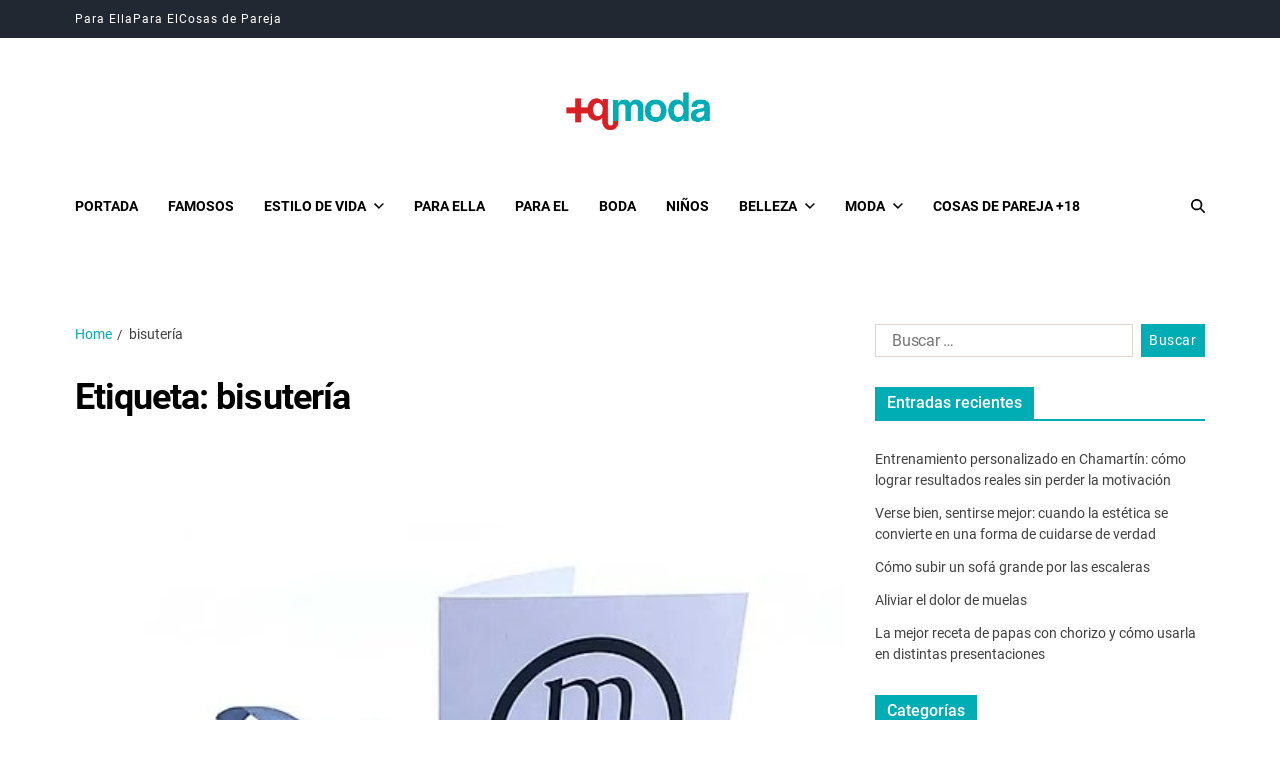

--- FILE ---
content_type: text/html; charset=UTF-8
request_url: https://www.masqmoda.es/etiqueta/bisuteria/
body_size: 20882
content:
<!doctype html>
<html lang="es" data-theme="light">
<head><meta charset="UTF-8"><script>if(navigator.userAgent.match(/MSIE|Internet Explorer/i)||navigator.userAgent.match(/Trident\/7\..*?rv:11/i)){var href=document.location.href;if(!href.match(/[?&]nowprocket/)){if(href.indexOf("?")==-1){if(href.indexOf("#")==-1){document.location.href=href+"?nowprocket=1"}else{document.location.href=href.replace("#","?nowprocket=1#")}}else{if(href.indexOf("#")==-1){document.location.href=href+"&nowprocket=1"}else{document.location.href=href.replace("#","&nowprocket=1#")}}}}</script><script>(()=>{class RocketLazyLoadScripts{constructor(){this.v="1.2.5.1",this.triggerEvents=["keydown","mousedown","mousemove","touchmove","touchstart","touchend","wheel"],this.userEventHandler=this.t.bind(this),this.touchStartHandler=this.i.bind(this),this.touchMoveHandler=this.o.bind(this),this.touchEndHandler=this.h.bind(this),this.clickHandler=this.u.bind(this),this.interceptedClicks=[],this.interceptedClickListeners=[],this.l(this),window.addEventListener("pageshow",(t=>{this.persisted=t.persisted,this.everythingLoaded&&this.m()})),document.addEventListener("DOMContentLoaded",(()=>{this.p()})),this.delayedScripts={normal:[],async:[],defer:[]},this.trash=[],this.allJQueries=[]}k(t){document.hidden?t.t():(this.triggerEvents.forEach((e=>window.addEventListener(e,t.userEventHandler,{passive:!0}))),window.addEventListener("touchstart",t.touchStartHandler,{passive:!0}),window.addEventListener("mousedown",t.touchStartHandler),document.addEventListener("visibilitychange",t.userEventHandler))}_(){this.triggerEvents.forEach((t=>window.removeEventListener(t,this.userEventHandler,{passive:!0}))),document.removeEventListener("visibilitychange",this.userEventHandler)}i(t){"HTML"!==t.target.tagName&&(window.addEventListener("touchend",this.touchEndHandler),window.addEventListener("mouseup",this.touchEndHandler),window.addEventListener("touchmove",this.touchMoveHandler,{passive:!0}),window.addEventListener("mousemove",this.touchMoveHandler),t.target.addEventListener("click",this.clickHandler),this.L(t.target,!0),this.M(t.target,"onclick","rocket-onclick"),this.C())}o(t){window.removeEventListener("touchend",this.touchEndHandler),window.removeEventListener("mouseup",this.touchEndHandler),window.removeEventListener("touchmove",this.touchMoveHandler,{passive:!0}),window.removeEventListener("mousemove",this.touchMoveHandler),t.target.removeEventListener("click",this.clickHandler),this.L(t.target,!1),this.M(t.target,"rocket-onclick","onclick"),this.O()}h(){window.removeEventListener("touchend",this.touchEndHandler),window.removeEventListener("mouseup",this.touchEndHandler),window.removeEventListener("touchmove",this.touchMoveHandler,{passive:!0}),window.removeEventListener("mousemove",this.touchMoveHandler)}u(t){t.target.removeEventListener("click",this.clickHandler),this.L(t.target,!1),this.M(t.target,"rocket-onclick","onclick"),this.interceptedClicks.push(t),t.preventDefault(),t.stopPropagation(),t.stopImmediatePropagation(),this.O()}D(){window.removeEventListener("touchstart",this.touchStartHandler,{passive:!0}),window.removeEventListener("mousedown",this.touchStartHandler),this.interceptedClicks.forEach((t=>{t.target.dispatchEvent(new MouseEvent("click",{view:t.view,bubbles:!0,cancelable:!0}))}))}l(t){EventTarget.prototype.addEventListenerBase=EventTarget.prototype.addEventListener,EventTarget.prototype.addEventListener=function(e,i,o){"click"!==e||t.windowLoaded||i===t.clickHandler||t.interceptedClickListeners.push({target:this,func:i,options:o}),(this||window).addEventListenerBase(e,i,o)}}L(t,e){this.interceptedClickListeners.forEach((i=>{i.target===t&&(e?t.removeEventListener("click",i.func,i.options):t.addEventListener("click",i.func,i.options))})),t.parentNode!==document.documentElement&&this.L(t.parentNode,e)}S(){return new Promise((t=>{this.T?this.O=t:t()}))}C(){this.T=!0}O(){this.T=!1}M(t,e,i){t.hasAttribute&&t.hasAttribute(e)&&(event.target.setAttribute(i,event.target.getAttribute(e)),event.target.removeAttribute(e))}t(){this._(this),"loading"===document.readyState?document.addEventListener("DOMContentLoaded",this.R.bind(this)):this.R()}p(){let t=[];document.querySelectorAll("script[type=rocketlazyloadscript][data-rocket-src]").forEach((e=>{let i=e.getAttribute("data-rocket-src");if(i&&0!==i.indexOf("data:")){0===i.indexOf("//")&&(i=location.protocol+i);try{const o=new URL(i).origin;o!==location.origin&&t.push({src:o,crossOrigin:e.crossOrigin||"module"===e.getAttribute("data-rocket-type")})}catch(t){}}})),t=[...new Map(t.map((t=>[JSON.stringify(t),t]))).values()],this.j(t,"preconnect")}async R(){this.lastBreath=Date.now(),this.P(this),this.F(this),this.q(),this.A(),this.I(),await this.U(this.delayedScripts.normal),await this.U(this.delayedScripts.defer),await this.U(this.delayedScripts.async);try{await this.W(),await this.H(this),await this.J()}catch(t){console.error(t)}window.dispatchEvent(new Event("rocket-allScriptsLoaded")),this.everythingLoaded=!0,this.S().then((()=>{this.D()})),this.N()}A(){document.querySelectorAll("script[type=rocketlazyloadscript]").forEach((t=>{t.hasAttribute("data-rocket-src")?t.hasAttribute("async")&&!1!==t.async?this.delayedScripts.async.push(t):t.hasAttribute("defer")&&!1!==t.defer||"module"===t.getAttribute("data-rocket-type")?this.delayedScripts.defer.push(t):this.delayedScripts.normal.push(t):this.delayedScripts.normal.push(t)}))}async B(t){if(await this.G(),!0!==t.noModule||!("noModule"in HTMLScriptElement.prototype))return new Promise((e=>{let i;function o(){(i||t).setAttribute("data-rocket-status","executed"),e()}try{if(navigator.userAgent.indexOf("Firefox/")>0||""===navigator.vendor)i=document.createElement("script"),[...t.attributes].forEach((t=>{let e=t.nodeName;"type"!==e&&("data-rocket-type"===e&&(e="type"),"data-rocket-src"===e&&(e="src"),i.setAttribute(e,t.nodeValue))})),t.text&&(i.text=t.text),i.hasAttribute("src")?(i.addEventListener("load",o),i.addEventListener("error",(function(){i.setAttribute("data-rocket-status","failed"),e()})),setTimeout((()=>{i.isConnected||e()}),1)):(i.text=t.text,o()),t.parentNode.replaceChild(i,t);else{const i=t.getAttribute("data-rocket-type"),n=t.getAttribute("data-rocket-src");i?(t.type=i,t.removeAttribute("data-rocket-type")):t.removeAttribute("type"),t.addEventListener("load",o),t.addEventListener("error",(function(){t.setAttribute("data-rocket-status","failed"),e()})),n?(t.removeAttribute("data-rocket-src"),t.src=n):t.src="data:text/javascript;base64,"+window.btoa(unescape(encodeURIComponent(t.text)))}}catch(i){t.setAttribute("data-rocket-status","failed"),e()}}));t.setAttribute("data-rocket-status","skipped")}async U(t){const e=t.shift();return e&&e.isConnected?(await this.B(e),this.U(t)):Promise.resolve()}I(){this.j([...this.delayedScripts.normal,...this.delayedScripts.defer,...this.delayedScripts.async],"preload")}j(t,e){var i=document.createDocumentFragment();t.forEach((t=>{const o=t.getAttribute&&t.getAttribute("data-rocket-src")||t.src;if(o){const n=document.createElement("link");n.href=o,n.rel=e,"preconnect"!==e&&(n.as="script"),t.getAttribute&&"module"===t.getAttribute("data-rocket-type")&&(n.crossOrigin=!0),t.crossOrigin&&(n.crossOrigin=t.crossOrigin),t.integrity&&(n.integrity=t.integrity),i.appendChild(n),this.trash.push(n)}})),document.head.appendChild(i)}P(t){let e={};function i(i,o){return e[o].eventsToRewrite.indexOf(i)>=0&&!t.everythingLoaded?"rocket-"+i:i}function o(t,o){!function(t){e[t]||(e[t]={originalFunctions:{add:t.addEventListener,remove:t.removeEventListener},eventsToRewrite:[]},t.addEventListener=function(){arguments[0]=i(arguments[0],t),e[t].originalFunctions.add.apply(t,arguments)},t.removeEventListener=function(){arguments[0]=i(arguments[0],t),e[t].originalFunctions.remove.apply(t,arguments)})}(t),e[t].eventsToRewrite.push(o)}function n(e,i){let o=e[i];e[i]=null,Object.defineProperty(e,i,{get:()=>o||function(){},set(n){t.everythingLoaded?o=n:e["rocket"+i]=o=n}})}o(document,"DOMContentLoaded"),o(window,"DOMContentLoaded"),o(window,"load"),o(window,"pageshow"),o(document,"readystatechange"),n(document,"onreadystatechange"),n(window,"onload"),n(window,"onpageshow")}F(t){let e;function i(e){return t.everythingLoaded?e:e.split(" ").map((t=>"load"===t||0===t.indexOf("load.")?"rocket-jquery-load":t)).join(" ")}function o(o){if(o&&o.fn&&!t.allJQueries.includes(o)){o.fn.ready=o.fn.init.prototype.ready=function(e){return t.domReadyFired?e.bind(document)(o):document.addEventListener("rocket-DOMContentLoaded",(()=>e.bind(document)(o))),o([])};const e=o.fn.on;o.fn.on=o.fn.init.prototype.on=function(){return this[0]===window&&("string"==typeof arguments[0]||arguments[0]instanceof String?arguments[0]=i(arguments[0]):"object"==typeof arguments[0]&&Object.keys(arguments[0]).forEach((t=>{const e=arguments[0][t];delete arguments[0][t],arguments[0][i(t)]=e}))),e.apply(this,arguments),this},t.allJQueries.push(o)}e=o}o(window.jQuery),Object.defineProperty(window,"jQuery",{get:()=>e,set(t){o(t)}})}async H(t){const e=document.querySelector("script[data-webpack]");e&&(await async function(){return new Promise((t=>{e.addEventListener("load",t),e.addEventListener("error",t)}))}(),await t.K(),await t.H(t))}async W(){this.domReadyFired=!0,await this.G(),document.dispatchEvent(new Event("rocket-readystatechange")),await this.G(),document.rocketonreadystatechange&&document.rocketonreadystatechange(),await this.G(),document.dispatchEvent(new Event("rocket-DOMContentLoaded")),await this.G(),window.dispatchEvent(new Event("rocket-DOMContentLoaded"))}async J(){await this.G(),document.dispatchEvent(new Event("rocket-readystatechange")),await this.G(),document.rocketonreadystatechange&&document.rocketonreadystatechange(),await this.G(),window.dispatchEvent(new Event("rocket-load")),await this.G(),window.rocketonload&&window.rocketonload(),await this.G(),this.allJQueries.forEach((t=>t(window).trigger("rocket-jquery-load"))),await this.G();const t=new Event("rocket-pageshow");t.persisted=this.persisted,window.dispatchEvent(t),await this.G(),window.rocketonpageshow&&window.rocketonpageshow({persisted:this.persisted}),this.windowLoaded=!0}m(){document.onreadystatechange&&document.onreadystatechange(),window.onload&&window.onload(),window.onpageshow&&window.onpageshow({persisted:this.persisted})}q(){const t=new Map;document.write=document.writeln=function(e){const i=document.currentScript;i||console.error("WPRocket unable to document.write this: "+e);const o=document.createRange(),n=i.parentElement;let s=t.get(i);void 0===s&&(s=i.nextSibling,t.set(i,s));const c=document.createDocumentFragment();o.setStart(c,0),c.appendChild(o.createContextualFragment(e)),n.insertBefore(c,s)}}async G(){Date.now()-this.lastBreath>45&&(await this.K(),this.lastBreath=Date.now())}async K(){return document.hidden?new Promise((t=>setTimeout(t))):new Promise((t=>requestAnimationFrame(t)))}N(){this.trash.forEach((t=>t.remove()))}static run(){const t=new RocketLazyLoadScripts;t.k(t)}}RocketLazyLoadScripts.run()})();</script>
	
	<meta name="viewport" content="width=device-width, initial-scale=1">
	<link rel="profile" href="https://gmpg.org/xfn/11">

	<meta name='robots' content='index, follow, max-image-preview:large, max-snippet:-1, max-video-preview:-1' />
	<style>img:is([sizes="auto" i], [sizes^="auto," i]) { contain-intrinsic-size: 3000px 1500px }</style>
	
	<!-- This site is optimized with the Yoast SEO plugin v26.5 - https://yoast.com/wordpress/plugins/seo/ -->
	<title>bisutería archivos - Más q Moda</title>
	<link rel="canonical" href="https://www.masqmoda.es/etiqueta/bisuteria/" />
	<meta property="og:locale" content="es_ES" />
	<meta property="og:type" content="article" />
	<meta property="og:title" content="bisutería archivos - Más q Moda" />
	<meta property="og:url" content="https://www.masqmoda.es/etiqueta/bisuteria/" />
	<meta property="og:site_name" content="Más q Moda" />
	<meta name="twitter:card" content="summary_large_image" />
	<script type="application/ld+json" class="yoast-schema-graph">{"@context":"https://schema.org","@graph":[{"@type":"CollectionPage","@id":"https://www.masqmoda.es/etiqueta/bisuteria/","url":"https://www.masqmoda.es/etiqueta/bisuteria/","name":"bisutería archivos - Más q Moda","isPartOf":{"@id":"https://www.masqmoda.es/#website"},"primaryImageOfPage":{"@id":"https://www.masqmoda.es/etiqueta/bisuteria/#primaryimage"},"image":{"@id":"https://www.masqmoda.es/etiqueta/bisuteria/#primaryimage"},"thumbnailUrl":"https://www.masqmoda.es/wp-content/uploads/2020/02/missy.jpg","breadcrumb":{"@id":"https://www.masqmoda.es/etiqueta/bisuteria/#breadcrumb"},"inLanguage":"es"},{"@type":"ImageObject","inLanguage":"es","@id":"https://www.masqmoda.es/etiqueta/bisuteria/#primaryimage","url":"https://www.masqmoda.es/wp-content/uploads/2020/02/missy.jpg","contentUrl":"https://www.masqmoda.es/wp-content/uploads/2020/02/missy.jpg","width":520,"height":390},{"@type":"BreadcrumbList","@id":"https://www.masqmoda.es/etiqueta/bisuteria/#breadcrumb","itemListElement":[{"@type":"ListItem","position":1,"name":"Portada","item":"https://www.masqmoda.es/"},{"@type":"ListItem","position":2,"name":"bisutería"}]},{"@type":"WebSite","@id":"https://www.masqmoda.es/#website","url":"https://www.masqmoda.es/","name":"Más q Moda","description":"blog de moda y estilo de vida","publisher":{"@id":"https://www.masqmoda.es/#organization"},"potentialAction":[{"@type":"SearchAction","target":{"@type":"EntryPoint","urlTemplate":"https://www.masqmoda.es/?s={search_term_string}"},"query-input":{"@type":"PropertyValueSpecification","valueRequired":true,"valueName":"search_term_string"}}],"inLanguage":"es"},{"@type":"Organization","@id":"https://www.masqmoda.es/#organization","name":"Mas que Moda","url":"https://www.masqmoda.es/","logo":{"@type":"ImageObject","inLanguage":"es","@id":"https://www.masqmoda.es/#/schema/logo/image/","url":"https://www.masqmoda.es/wp-content/uploads/2019/11/logo-mq-jnt.png","contentUrl":"https://www.masqmoda.es/wp-content/uploads/2019/11/logo-mq-jnt.png","width":254,"height":100,"caption":"Mas que Moda"},"image":{"@id":"https://www.masqmoda.es/#/schema/logo/image/"}}]}</script>
	<!-- / Yoast SEO plugin. -->


<link rel='dns-prefetch' href='//www.masqmoda.es' />

<link rel="alternate" type="application/rss+xml" title="Más q Moda &raquo; Feed" href="https://www.masqmoda.es/feed/" />
<link rel="alternate" type="application/rss+xml" title="Más q Moda &raquo; Feed de los comentarios" href="https://www.masqmoda.es/comments/feed/" />
<link rel="alternate" type="application/rss+xml" title="Más q Moda &raquo; Etiqueta bisutería del feed" href="https://www.masqmoda.es/etiqueta/bisuteria/feed/" />
<style id='wp-emoji-styles-inline-css'>

	img.wp-smiley, img.emoji {
		display: inline !important;
		border: none !important;
		box-shadow: none !important;
		height: 1em !important;
		width: 1em !important;
		margin: 0 0.07em !important;
		vertical-align: -0.1em !important;
		background: none !important;
		padding: 0 !important;
	}
</style>
<link rel='stylesheet' id='wp-block-library-css' href='https://www.masqmoda.es/wp-includes/css/dist/block-library/style.min.css?ver=6.8.3' media='all' />
<style id='wp-block-library-theme-inline-css'>
.wp-block-audio :where(figcaption){color:#555;font-size:13px;text-align:center}.is-dark-theme .wp-block-audio :where(figcaption){color:#ffffffa6}.wp-block-audio{margin:0 0 1em}.wp-block-code{border:1px solid #ccc;border-radius:4px;font-family:Menlo,Consolas,monaco,monospace;padding:.8em 1em}.wp-block-embed :where(figcaption){color:#555;font-size:13px;text-align:center}.is-dark-theme .wp-block-embed :where(figcaption){color:#ffffffa6}.wp-block-embed{margin:0 0 1em}.blocks-gallery-caption{color:#555;font-size:13px;text-align:center}.is-dark-theme .blocks-gallery-caption{color:#ffffffa6}:root :where(.wp-block-image figcaption){color:#555;font-size:13px;text-align:center}.is-dark-theme :root :where(.wp-block-image figcaption){color:#ffffffa6}.wp-block-image{margin:0 0 1em}.wp-block-pullquote{border-bottom:4px solid;border-top:4px solid;color:currentColor;margin-bottom:1.75em}.wp-block-pullquote cite,.wp-block-pullquote footer,.wp-block-pullquote__citation{color:currentColor;font-size:.8125em;font-style:normal;text-transform:uppercase}.wp-block-quote{border-left:.25em solid;margin:0 0 1.75em;padding-left:1em}.wp-block-quote cite,.wp-block-quote footer{color:currentColor;font-size:.8125em;font-style:normal;position:relative}.wp-block-quote:where(.has-text-align-right){border-left:none;border-right:.25em solid;padding-left:0;padding-right:1em}.wp-block-quote:where(.has-text-align-center){border:none;padding-left:0}.wp-block-quote.is-large,.wp-block-quote.is-style-large,.wp-block-quote:where(.is-style-plain){border:none}.wp-block-search .wp-block-search__label{font-weight:700}.wp-block-search__button{border:1px solid #ccc;padding:.375em .625em}:where(.wp-block-group.has-background){padding:1.25em 2.375em}.wp-block-separator.has-css-opacity{opacity:.4}.wp-block-separator{border:none;border-bottom:2px solid;margin-left:auto;margin-right:auto}.wp-block-separator.has-alpha-channel-opacity{opacity:1}.wp-block-separator:not(.is-style-wide):not(.is-style-dots){width:100px}.wp-block-separator.has-background:not(.is-style-dots){border-bottom:none;height:1px}.wp-block-separator.has-background:not(.is-style-wide):not(.is-style-dots){height:2px}.wp-block-table{margin:0 0 1em}.wp-block-table td,.wp-block-table th{word-break:normal}.wp-block-table :where(figcaption){color:#555;font-size:13px;text-align:center}.is-dark-theme .wp-block-table :where(figcaption){color:#ffffffa6}.wp-block-video :where(figcaption){color:#555;font-size:13px;text-align:center}.is-dark-theme .wp-block-video :where(figcaption){color:#ffffffa6}.wp-block-video{margin:0 0 1em}:root :where(.wp-block-template-part.has-background){margin-bottom:0;margin-top:0;padding:1.25em 2.375em}
</style>
<style id='classic-theme-styles-inline-css'>
/*! This file is auto-generated */
.wp-block-button__link{color:#fff;background-color:#32373c;border-radius:9999px;box-shadow:none;text-decoration:none;padding:calc(.667em + 2px) calc(1.333em + 2px);font-size:1.125em}.wp-block-file__button{background:#32373c;color:#fff;text-decoration:none}
</style>
<style id='global-styles-inline-css'>
:root{--wp--preset--aspect-ratio--square: 1;--wp--preset--aspect-ratio--4-3: 4/3;--wp--preset--aspect-ratio--3-4: 3/4;--wp--preset--aspect-ratio--3-2: 3/2;--wp--preset--aspect-ratio--2-3: 2/3;--wp--preset--aspect-ratio--16-9: 16/9;--wp--preset--aspect-ratio--9-16: 9/16;--wp--preset--color--black: #000000;--wp--preset--color--cyan-bluish-gray: #abb8c3;--wp--preset--color--white: #ffffff;--wp--preset--color--pale-pink: #f78da7;--wp--preset--color--vivid-red: #cf2e2e;--wp--preset--color--luminous-vivid-orange: #ff6900;--wp--preset--color--luminous-vivid-amber: #fcb900;--wp--preset--color--light-green-cyan: #7bdcb5;--wp--preset--color--vivid-green-cyan: #00d084;--wp--preset--color--pale-cyan-blue: #8ed1fc;--wp--preset--color--vivid-cyan-blue: #0693e3;--wp--preset--color--vivid-purple: #9b51e0;--wp--preset--gradient--vivid-cyan-blue-to-vivid-purple: linear-gradient(135deg,rgba(6,147,227,1) 0%,rgb(155,81,224) 100%);--wp--preset--gradient--light-green-cyan-to-vivid-green-cyan: linear-gradient(135deg,rgb(122,220,180) 0%,rgb(0,208,130) 100%);--wp--preset--gradient--luminous-vivid-amber-to-luminous-vivid-orange: linear-gradient(135deg,rgba(252,185,0,1) 0%,rgba(255,105,0,1) 100%);--wp--preset--gradient--luminous-vivid-orange-to-vivid-red: linear-gradient(135deg,rgba(255,105,0,1) 0%,rgb(207,46,46) 100%);--wp--preset--gradient--very-light-gray-to-cyan-bluish-gray: linear-gradient(135deg,rgb(238,238,238) 0%,rgb(169,184,195) 100%);--wp--preset--gradient--cool-to-warm-spectrum: linear-gradient(135deg,rgb(74,234,220) 0%,rgb(151,120,209) 20%,rgb(207,42,186) 40%,rgb(238,44,130) 60%,rgb(251,105,98) 80%,rgb(254,248,76) 100%);--wp--preset--gradient--blush-light-purple: linear-gradient(135deg,rgb(255,206,236) 0%,rgb(152,150,240) 100%);--wp--preset--gradient--blush-bordeaux: linear-gradient(135deg,rgb(254,205,165) 0%,rgb(254,45,45) 50%,rgb(107,0,62) 100%);--wp--preset--gradient--luminous-dusk: linear-gradient(135deg,rgb(255,203,112) 0%,rgb(199,81,192) 50%,rgb(65,88,208) 100%);--wp--preset--gradient--pale-ocean: linear-gradient(135deg,rgb(255,245,203) 0%,rgb(182,227,212) 50%,rgb(51,167,181) 100%);--wp--preset--gradient--electric-grass: linear-gradient(135deg,rgb(202,248,128) 0%,rgb(113,206,126) 100%);--wp--preset--gradient--midnight: linear-gradient(135deg,rgb(2,3,129) 0%,rgb(40,116,252) 100%);--wp--preset--font-size--small: 13px;--wp--preset--font-size--medium: 20px;--wp--preset--font-size--large: 36px;--wp--preset--font-size--x-large: 42px;--wp--preset--spacing--20: 0.44rem;--wp--preset--spacing--30: 0.67rem;--wp--preset--spacing--40: 1rem;--wp--preset--spacing--50: 1.5rem;--wp--preset--spacing--60: 2.25rem;--wp--preset--spacing--70: 3.38rem;--wp--preset--spacing--80: 5.06rem;--wp--preset--shadow--natural: 6px 6px 9px rgba(0, 0, 0, 0.2);--wp--preset--shadow--deep: 12px 12px 50px rgba(0, 0, 0, 0.4);--wp--preset--shadow--sharp: 6px 6px 0px rgba(0, 0, 0, 0.2);--wp--preset--shadow--outlined: 6px 6px 0px -3px rgba(255, 255, 255, 1), 6px 6px rgba(0, 0, 0, 1);--wp--preset--shadow--crisp: 6px 6px 0px rgba(0, 0, 0, 1);}:where(.is-layout-flex){gap: 0.5em;}:where(.is-layout-grid){gap: 0.5em;}body .is-layout-flex{display: flex;}.is-layout-flex{flex-wrap: wrap;align-items: center;}.is-layout-flex > :is(*, div){margin: 0;}body .is-layout-grid{display: grid;}.is-layout-grid > :is(*, div){margin: 0;}:where(.wp-block-columns.is-layout-flex){gap: 2em;}:where(.wp-block-columns.is-layout-grid){gap: 2em;}:where(.wp-block-post-template.is-layout-flex){gap: 1.25em;}:where(.wp-block-post-template.is-layout-grid){gap: 1.25em;}.has-black-color{color: var(--wp--preset--color--black) !important;}.has-cyan-bluish-gray-color{color: var(--wp--preset--color--cyan-bluish-gray) !important;}.has-white-color{color: var(--wp--preset--color--white) !important;}.has-pale-pink-color{color: var(--wp--preset--color--pale-pink) !important;}.has-vivid-red-color{color: var(--wp--preset--color--vivid-red) !important;}.has-luminous-vivid-orange-color{color: var(--wp--preset--color--luminous-vivid-orange) !important;}.has-luminous-vivid-amber-color{color: var(--wp--preset--color--luminous-vivid-amber) !important;}.has-light-green-cyan-color{color: var(--wp--preset--color--light-green-cyan) !important;}.has-vivid-green-cyan-color{color: var(--wp--preset--color--vivid-green-cyan) !important;}.has-pale-cyan-blue-color{color: var(--wp--preset--color--pale-cyan-blue) !important;}.has-vivid-cyan-blue-color{color: var(--wp--preset--color--vivid-cyan-blue) !important;}.has-vivid-purple-color{color: var(--wp--preset--color--vivid-purple) !important;}.has-black-background-color{background-color: var(--wp--preset--color--black) !important;}.has-cyan-bluish-gray-background-color{background-color: var(--wp--preset--color--cyan-bluish-gray) !important;}.has-white-background-color{background-color: var(--wp--preset--color--white) !important;}.has-pale-pink-background-color{background-color: var(--wp--preset--color--pale-pink) !important;}.has-vivid-red-background-color{background-color: var(--wp--preset--color--vivid-red) !important;}.has-luminous-vivid-orange-background-color{background-color: var(--wp--preset--color--luminous-vivid-orange) !important;}.has-luminous-vivid-amber-background-color{background-color: var(--wp--preset--color--luminous-vivid-amber) !important;}.has-light-green-cyan-background-color{background-color: var(--wp--preset--color--light-green-cyan) !important;}.has-vivid-green-cyan-background-color{background-color: var(--wp--preset--color--vivid-green-cyan) !important;}.has-pale-cyan-blue-background-color{background-color: var(--wp--preset--color--pale-cyan-blue) !important;}.has-vivid-cyan-blue-background-color{background-color: var(--wp--preset--color--vivid-cyan-blue) !important;}.has-vivid-purple-background-color{background-color: var(--wp--preset--color--vivid-purple) !important;}.has-black-border-color{border-color: var(--wp--preset--color--black) !important;}.has-cyan-bluish-gray-border-color{border-color: var(--wp--preset--color--cyan-bluish-gray) !important;}.has-white-border-color{border-color: var(--wp--preset--color--white) !important;}.has-pale-pink-border-color{border-color: var(--wp--preset--color--pale-pink) !important;}.has-vivid-red-border-color{border-color: var(--wp--preset--color--vivid-red) !important;}.has-luminous-vivid-orange-border-color{border-color: var(--wp--preset--color--luminous-vivid-orange) !important;}.has-luminous-vivid-amber-border-color{border-color: var(--wp--preset--color--luminous-vivid-amber) !important;}.has-light-green-cyan-border-color{border-color: var(--wp--preset--color--light-green-cyan) !important;}.has-vivid-green-cyan-border-color{border-color: var(--wp--preset--color--vivid-green-cyan) !important;}.has-pale-cyan-blue-border-color{border-color: var(--wp--preset--color--pale-cyan-blue) !important;}.has-vivid-cyan-blue-border-color{border-color: var(--wp--preset--color--vivid-cyan-blue) !important;}.has-vivid-purple-border-color{border-color: var(--wp--preset--color--vivid-purple) !important;}.has-vivid-cyan-blue-to-vivid-purple-gradient-background{background: var(--wp--preset--gradient--vivid-cyan-blue-to-vivid-purple) !important;}.has-light-green-cyan-to-vivid-green-cyan-gradient-background{background: var(--wp--preset--gradient--light-green-cyan-to-vivid-green-cyan) !important;}.has-luminous-vivid-amber-to-luminous-vivid-orange-gradient-background{background: var(--wp--preset--gradient--luminous-vivid-amber-to-luminous-vivid-orange) !important;}.has-luminous-vivid-orange-to-vivid-red-gradient-background{background: var(--wp--preset--gradient--luminous-vivid-orange-to-vivid-red) !important;}.has-very-light-gray-to-cyan-bluish-gray-gradient-background{background: var(--wp--preset--gradient--very-light-gray-to-cyan-bluish-gray) !important;}.has-cool-to-warm-spectrum-gradient-background{background: var(--wp--preset--gradient--cool-to-warm-spectrum) !important;}.has-blush-light-purple-gradient-background{background: var(--wp--preset--gradient--blush-light-purple) !important;}.has-blush-bordeaux-gradient-background{background: var(--wp--preset--gradient--blush-bordeaux) !important;}.has-luminous-dusk-gradient-background{background: var(--wp--preset--gradient--luminous-dusk) !important;}.has-pale-ocean-gradient-background{background: var(--wp--preset--gradient--pale-ocean) !important;}.has-electric-grass-gradient-background{background: var(--wp--preset--gradient--electric-grass) !important;}.has-midnight-gradient-background{background: var(--wp--preset--gradient--midnight) !important;}.has-small-font-size{font-size: var(--wp--preset--font-size--small) !important;}.has-medium-font-size{font-size: var(--wp--preset--font-size--medium) !important;}.has-large-font-size{font-size: var(--wp--preset--font-size--large) !important;}.has-x-large-font-size{font-size: var(--wp--preset--font-size--x-large) !important;}
:where(.wp-block-post-template.is-layout-flex){gap: 1.25em;}:where(.wp-block-post-template.is-layout-grid){gap: 1.25em;}
:where(.wp-block-columns.is-layout-flex){gap: 2em;}:where(.wp-block-columns.is-layout-grid){gap: 2em;}
:root :where(.wp-block-pullquote){font-size: 1.5em;line-height: 1.6;}
</style>
<link data-minify="1" rel='stylesheet' id='swiper-css' href='https://www.masqmoda.es/wp-content/cache/min/1/wp-content/themes/eximious-magazine/assets/lib/swiper/swiper-bundle.min.css?ver=1701376202' media='all' />
<link rel='stylesheet' id='animate-css' href='https://www.masqmoda.es/wp-content/themes/eximious-magazine/assets/lib/animate/animate.min.css?ver=6.8.3' media='all' />
<link data-minify="1" rel='stylesheet' id='eximious-magazine-style-css' href='https://www.masqmoda.es/wp-content/cache/min/1/wp-content/themes/eximious-magazine/style.css?ver=1701376202' media='all' />
<link data-minify="1" rel='stylesheet' id='eximious-magazine-google-fonts-css' href='https://www.masqmoda.es/wp-content/cache/min/1/wp-content/fonts/3fb22c91c901d49a0ca75e2278f6326e.css?ver=1701376202' media='all' />
<script src="https://www.masqmoda.es/wp-includes/js/jquery/jquery.min.js?ver=3.7.1" id="jquery-core-js"></script>
<script src="https://www.masqmoda.es/wp-includes/js/jquery/jquery-migrate.min.js?ver=3.4.1" id="jquery-migrate-js"></script>
<link rel="https://api.w.org/" href="https://www.masqmoda.es/wp-json/" /><link rel="alternate" title="JSON" type="application/json" href="https://www.masqmoda.es/wp-json/wp/v2/tags/231" /><link rel="EditURI" type="application/rsd+xml" title="RSD" href="https://www.masqmoda.es/xmlrpc.php?rsd" />
<meta name="generator" content="WordPress 6.8.3" />
		<style type="text/css">
					.site-title,
			.site-description {
				position: absolute;
				clip: rect(1px, 1px, 1px, 1px);
			}
					</style>
		<link rel="icon" href="https://www.masqmoda.es/wp-content/uploads/2019/11/cropped-logo-mq-jnt-32x32.png" sizes="32x32" />
<link rel="icon" href="https://www.masqmoda.es/wp-content/uploads/2019/11/cropped-logo-mq-jnt-192x192.png" sizes="192x192" />
<link rel="apple-touch-icon" href="https://www.masqmoda.es/wp-content/uploads/2019/11/cropped-logo-mq-jnt-180x180.png" />
<meta name="msapplication-TileImage" content="https://www.masqmoda.es/wp-content/uploads/2019/11/cropped-logo-mq-jnt-270x270.png" />
<noscript><style id="rocket-lazyload-nojs-css">.rll-youtube-player, [data-lazy-src]{display:none !important;}</style></noscript></head>

<body data-rsssl=1 class="archive tag tag-bisuteria tag-231 wp-custom-logo wp-embed-responsive wp-theme-eximious-magazine hfeed has-sticky-menu header_style_1 has-sidebar right-sidebar has-sticky-sidebar">



<div id="page" class="site">

	
	<a class="skip-link screen-reader-text" href="#site-content-wrapper">Skip to content</a>

	
	
<div class="site-header-row-wrapper eximious-magazine-topbar-row ">
	<div class="wrapper wide-max-width">
		<div class="eximious-magazine-topbar-wrapper">
			<div class="eximious-magazine-topbar-first">
				<div class="eximious-magazine-top-nav"><ul id="menu-top-menu" class="eximious-magazine-top-menu reset-list-style"><li id="menu-item-263" class="menu-item menu-item-type-taxonomy menu-item-object-category menu-item-263"><a href="https://www.masqmoda.es/seccion/para-ella/">Para Ella</a></li>
<li id="menu-item-262" class="menu-item menu-item-type-taxonomy menu-item-object-category menu-item-262"><a href="https://www.masqmoda.es/seccion/para-el/">Para El</a></li>
<li id="menu-item-261" class="menu-item menu-item-type-taxonomy menu-item-object-category menu-item-261"><a href="https://www.masqmoda.es/seccion/cosas-de-pareja/">Cosas de Pareja</a></li>
</ul></div>			</div>
			<div class="eximious-magazine-topbar-last">
							</div>
		</div> 
	</div>
</div>

<header id="masthead" class="site-header-row-wrapper site-header eximious-magazine-site-header" role="banner" >
	<div class="eximious-magazine-site-branding-row">
		<div class="wrapper">
			<div class="eximious-magazine-site-brand-ad-wrapper centered has-text-align-center">
				<div class="eximious-magazine-site-branding-main">
					
<div class="site-branding">

			<div class="site-logo">
			<a href="https://www.masqmoda.es/" class="custom-logo-link" rel="home"><img width="254" height="100" src="data:image/svg+xml,%3Csvg%20xmlns='http://www.w3.org/2000/svg'%20viewBox='0%200%20254%20100'%3E%3C/svg%3E" class="custom-logo" alt="Más q Moda" decoding="async" data-lazy-src="https://www.masqmoda.es/wp-content/uploads/2019/11/logo-mq-jnt.png" /><noscript><img width="254" height="100" src="https://www.masqmoda.es/wp-content/uploads/2019/11/logo-mq-jnt.png" class="custom-logo" alt="Más q Moda" decoding="async" /></noscript></a>		</div>
				<h1 class="site-title"><a href="https://www.masqmoda.es/">Más q Moda</a></h1>
		
			<div class="site-description style_3">
			<span>blog de moda y estilo de vida</span>
		</div>
	</div><!-- .site-branding -->
				</div>
							</div>
		</div> <!-- .wrapper -->
	</div>
</header>

<div class="site-header-row-wrapper eximious-magazine-primary-bar-row sticky-menu">
	<div class="primary-bar-row-wrapper">
		<div class="wrapper">
			<div class="eximious-magazine-primary-bar-wrapper">

						<div class="eximious-magazine-offcanvas-toggle hide-on-desktop">
			<button class="eximious-magazine-off-canvas-btn toggle toggle-off-canvas toggle-canvas-modal" data-modal=".eximious-magazine-canvas-block" data-body-class="showing-offcanvas-modal" data-focus=".eximious-magazine-off-canvas-close" aria-expanded="false">
				<span class="off-canvas-bars">
					<span class="bar-top"></span>
					<span class="bar-mid"></span>
					<span class="bar-low"></span>
				</span>
				<span class="toggle-text screen-reader-text">
					Off Canvas				</span>
			</button>
		</div>
				<div id="site-navigation" class="main-navigation eximious-magazine-primary-nav left-aligned-menu">
			
							<nav class="primary-menu-wrapper" aria-label="Primary">
					<ul class="primary-menu reset-list-style em-uppercase-primary-menu">
					<li id="menu-item-363" class="menu-item menu-item-type-custom menu-item-object-custom menu-item-home menu-item-363"><a href="https://www.masqmoda.es/">Portada</a></li>
<li id="menu-item-239" class="menu-item menu-item-type-taxonomy menu-item-object-category menu-item-239"><a href="https://www.masqmoda.es/seccion/famosos/">Famosos</a></li>
<li id="menu-item-142" class="menu-item menu-item-type-taxonomy menu-item-object-category menu-item-has-children menu-item-142"><a href="https://www.masqmoda.es/seccion/estilo-de-vida/">Estilo de vida<span class="icon"><svg class="svg-icon" aria-hidden="true" role="img" focusable="false" xmlns="http://www.w3.org/2000/svg" width="20" height="12" viewBox="0 0 20 12"><polygon fill="" fill-rule="evenodd" points="1319.899 365.778 1327.678 358 1329.799 360.121 1319.899 370.021 1310 360.121 1312.121 358" transform="translate(-1310 -358)" /></svg></span></a>
<ul class="sub-menu">
	<li id="menu-item-260" class="menu-item menu-item-type-taxonomy menu-item-object-category menu-item-260"><a href="https://www.masqmoda.es/seccion/estilo-de-vida/viajes/">Viajes</a></li>
	<li id="menu-item-259" class="menu-item menu-item-type-taxonomy menu-item-object-category menu-item-259"><a href="https://www.masqmoda.es/seccion/estilo-de-vida/ser-padres/">Ser Padres</a></li>
	<li id="menu-item-252" class="menu-item menu-item-type-taxonomy menu-item-object-category menu-item-252"><a href="https://www.masqmoda.es/seccion/estilo-de-vida/cocina/">Cocina</a></li>
	<li id="menu-item-253" class="menu-item menu-item-type-taxonomy menu-item-object-category menu-item-253"><a href="https://www.masqmoda.es/seccion/estilo-de-vida/decoracion/">Decoración</a></li>
	<li id="menu-item-254" class="menu-item menu-item-type-taxonomy menu-item-object-category menu-item-has-children menu-item-254"><a href="https://www.masqmoda.es/seccion/estilo-de-vida/estar-bien/">Estar bien<span class="icon"><svg class="svg-icon" aria-hidden="true" role="img" focusable="false" xmlns="http://www.w3.org/2000/svg" width="20" height="12" viewBox="0 0 20 12"><polygon fill="" fill-rule="evenodd" points="1319.899 365.778 1327.678 358 1329.799 360.121 1319.899 370.021 1310 360.121 1312.121 358" transform="translate(-1310 -358)" /></svg></span></a>
	<ul class="sub-menu">
		<li id="menu-item-258" class="menu-item menu-item-type-taxonomy menu-item-object-category menu-item-258"><a href="https://www.masqmoda.es/seccion/estilo-de-vida/estar-bien/nutricion/">Nutrición</a></li>
		<li id="menu-item-255" class="menu-item menu-item-type-taxonomy menu-item-object-category menu-item-255"><a href="https://www.masqmoda.es/seccion/estilo-de-vida/estar-bien/bienestar/">Bienestar</a></li>
		<li id="menu-item-257" class="menu-item menu-item-type-taxonomy menu-item-object-category menu-item-257"><a href="https://www.masqmoda.es/seccion/estilo-de-vida/estar-bien/medioambiente/">Medioambiente</a></li>
		<li id="menu-item-256" class="menu-item menu-item-type-taxonomy menu-item-object-category menu-item-256"><a href="https://www.masqmoda.es/seccion/estilo-de-vida/estar-bien/mascotas/">Mascotas</a></li>
	</ul>
</li>
</ul>
</li>
<li id="menu-item-156" class="menu-item menu-item-type-taxonomy menu-item-object-category menu-item-156"><a href="https://www.masqmoda.es/seccion/para-ella/">Para Ella</a></li>
<li id="menu-item-155" class="menu-item menu-item-type-taxonomy menu-item-object-category menu-item-155"><a href="https://www.masqmoda.es/seccion/para-el/">Para El</a></li>
<li id="menu-item-238" class="menu-item menu-item-type-taxonomy menu-item-object-category menu-item-238"><a href="https://www.masqmoda.es/seccion/boda/">Boda</a></li>
<li id="menu-item-102" class="menu-item menu-item-type-taxonomy menu-item-object-category menu-item-102"><a href="https://www.masqmoda.es/seccion/ninos/">Niños</a></li>
<li id="menu-item-240" class="menu-item menu-item-type-taxonomy menu-item-object-category menu-item-has-children menu-item-240"><a href="https://www.masqmoda.es/seccion/belleza/">Belleza<span class="icon"><svg class="svg-icon" aria-hidden="true" role="img" focusable="false" xmlns="http://www.w3.org/2000/svg" width="20" height="12" viewBox="0 0 20 12"><polygon fill="" fill-rule="evenodd" points="1319.899 365.778 1327.678 358 1329.799 360.121 1319.899 370.021 1310 360.121 1312.121 358" transform="translate(-1310 -358)" /></svg></span></a>
<ul class="sub-menu">
	<li id="menu-item-247" class="menu-item menu-item-type-taxonomy menu-item-object-category menu-item-247"><a href="https://www.masqmoda.es/seccion/belleza/noticias-belleza/">Noticias</a></li>
	<li id="menu-item-251" class="menu-item menu-item-type-taxonomy menu-item-object-category menu-item-251"><a href="https://www.masqmoda.es/seccion/belleza/tendencias-belleza/">Tendencias</a></li>
	<li id="menu-item-245" class="menu-item menu-item-type-taxonomy menu-item-object-category menu-item-245"><a href="https://www.masqmoda.es/seccion/belleza/cara-y-cuerpo/">Cara y Cuerpo</a></li>
	<li id="menu-item-248" class="menu-item menu-item-type-taxonomy menu-item-object-category menu-item-248"><a href="https://www.masqmoda.es/seccion/belleza/peinados/">Peinados</a></li>
	<li id="menu-item-246" class="menu-item menu-item-type-taxonomy menu-item-object-category menu-item-246"><a href="https://www.masqmoda.es/seccion/belleza/deporte/">Deporte</a></li>
	<li id="menu-item-249" class="menu-item menu-item-type-taxonomy menu-item-object-category menu-item-249"><a href="https://www.masqmoda.es/seccion/belleza/peprder-peso/">Perder peso</a></li>
	<li id="menu-item-250" class="menu-item menu-item-type-taxonomy menu-item-object-category menu-item-250"><a href="https://www.masqmoda.es/seccion/belleza/salud/">Salud</a></li>
</ul>
</li>
<li id="menu-item-241" class="menu-item menu-item-type-taxonomy menu-item-object-category menu-item-has-children menu-item-241"><a href="https://www.masqmoda.es/seccion/moda/">Moda<span class="icon"><svg class="svg-icon" aria-hidden="true" role="img" focusable="false" xmlns="http://www.w3.org/2000/svg" width="20" height="12" viewBox="0 0 20 12"><polygon fill="" fill-rule="evenodd" points="1319.899 365.778 1327.678 358 1329.799 360.121 1319.899 370.021 1310 360.121 1312.121 358" transform="translate(-1310 -358)" /></svg></span></a>
<ul class="sub-menu">
	<li id="menu-item-242" class="menu-item menu-item-type-taxonomy menu-item-object-category menu-item-242"><a href="https://www.masqmoda.es/seccion/moda/complementos/">Complementos</a></li>
	<li id="menu-item-243" class="menu-item menu-item-type-taxonomy menu-item-object-category menu-item-243"><a href="https://www.masqmoda.es/seccion/moda/tendencias/">Tendencias</a></li>
</ul>
</li>
<li id="menu-item-244" class="menu-item menu-item-type-taxonomy menu-item-object-category menu-item-244"><a href="https://www.masqmoda.es/seccion/cosas-de-pareja/">Cosas de Pareja +18</a></li>
					</ul>
				</nav><!-- .primary-menu-wrapper -->
					</div>
				<div class="site-branding">
								<div class="site-logo">
						<a href="https://www.masqmoda.es/" class="custom-logo-link" rel="home"><img width="254" height="100" src="data:image/svg+xml,%3Csvg%20xmlns='http://www.w3.org/2000/svg'%20viewBox='0%200%20254%20100'%3E%3C/svg%3E" class="custom-logo" alt="Más q Moda" decoding="async" data-lazy-src="https://www.masqmoda.es/wp-content/uploads/2019/11/logo-mq-jnt.png" /><noscript><img width="254" height="100" src="https://www.masqmoda.es/wp-content/uploads/2019/11/logo-mq-jnt.png" class="custom-logo" alt="Más q Moda" decoding="async" /></noscript></a>					</div>
							</div>
		
				<div class="secondary-navigation eximious-magazine-secondary-nav">
								<div class="eximious-magazine-search-toggle">
				<button class="eximious-magazine-search-canvas-btn eximious-magazine-search search-icon toggle-search-block toggle" aria-expanded="false" data-block=".eximious-magazine-search-block" data-body-class="showing-search-block" data-focus=".eximious-magazine-search-form .search-field">
					<span class="search-label">Search</span>
					<svg class="svg-icon" aria-hidden="true" role="img" focusable="false" xmlns="http://www.w3.org/2000/svg" height="1em" viewBox="0 0 512 512"><path d="M416 208c0 45.9-14.9 88.3-40 122.7L502.6 457.4c12.5 12.5 12.5 32.8 0 45.3s-32.8 12.5-45.3 0L330.7 376c-34.4 25.2-76.8 40-122.7 40C93.1 416 0 322.9 0 208S93.1 0 208 0S416 93.1 416 208zM208 352a144 144 0 1 0 0-288 144 144 0 1 0 0 288z" /></svg>					<svg class="svg-icon" aria-hidden="true" role="img" focusable="false" xmlns="http://www.w3.org/2000/svg" width="16" height="16" viewBox="0 0 16 16"><polygon fill="" fill-rule="evenodd" points="6.852 7.649 .399 1.195 1.445 .149 7.899 6.602 14.352 .149 15.399 1.195 8.945 7.649 15.399 14.102 14.352 15.149 7.899 8.695 1.445 15.149 .399 14.102" /></svg>				</button>
				<div class="eximious-magazine-search-form eximious-magazine-canvas-modal">
					<div class="em-search-form-inner">
						<form role="search" aria-label="Search for:" method="get" class="search-form" action="https://www.masqmoda.es/">
				<label>
					<span class="screen-reader-text">Buscar:</span>
					<input type="search" class="search-field" placeholder="Buscar &hellip;" value="" name="s" />
				</label>
				<input type="submit" class="search-submit" value="Buscar" />
			</form>					</div>
				</div>
			</div>
							</div>

			</div>
			
		</div>
	</div>
</div>
	<div class="below-header-widget-region alt-widget-area  saga-title-style-style_10 saga-title-align-left" role="complementary">
				<div class="general-widget-area">
			<div id="custom_html-2" class="widget_text widget eximious-magazine-widget widget_custom_html"><div class="widget_text widget-content"><div class="textwidget custom-html-widget"><script type="rocketlazyloadscript" data-ad-client="ca-pub-4151195653932977" async data-rocket-src="https://pagead2.googlesyndication.com/pagead/js/adsbygoogle.js"></script></div></div></div>		</div>
			</div>
	
	
	<div id="site-content-wrapper">

	<main id="site-content" role="main" class="wrapper wide-max-width">

	<div id="primary" class="content-area" data-template="archive_style_1">

		<div class="primary-content-area-wrapper">

			<div class="eximious-magazine-breadcrumb-wrapper"><div role="navigation" aria-label="Breadcrumbs" class="breadcrumb-trail breadcrumbs" itemprop="breadcrumb"><div class="reset-list-style"><ul class="trail-items" itemscope itemtype="http://schema.org/BreadcrumbList"><meta name="numberOfItems" content="2" /><meta name="itemListOrder" content="Ascending" /><li itemprop="itemListElement" itemscope itemtype="http://schema.org/ListItem" class="trail-item trail-begin"><a href="https://www.masqmoda.es/" rel="home" itemprop="item"><span itemprop="name">Home</span></a><meta itemprop="position" content="1" /></li><li itemprop="itemListElement" itemscope itemtype="http://schema.org/ListItem" class="trail-item trail-end"><span itemprop="item"><span itemprop="name">bisutería</span></span><meta itemprop="position" content="2" /></li></ul></div></div></div>			
			
				<header class="page-header wide-max-width">
					<h1 class="page-title">Etiqueta: <span>bisutería</span></h1>				</header><!-- .page-header -->

				<div class="eximious-magazine-posts-lists eximious-magazine-archive_style_1">
	<article id="post-629" class="post-629 post type-post status-publish format-standard has-post-thumbnail hentry category-complementos category-moda category-para-ella category-tendencias tag-aros-de-pendientes tag-aros-de-plata-925 tag-bisuteria tag-cristales-de-swarovski">

		<div class="article-block-wrapper eximious-magazine-card-box">
			
							<div class="entry-image img-animate-zoom">
					<a href="https://www.masqmoda.es/aros-de-plata-en-la-tienda-de-bisuteria-missy-jewels/">
												<figure class="featured-media">
							<img width="520" height="390" src="data:image/svg+xml,%3Csvg%20xmlns='http://www.w3.org/2000/svg'%20viewBox='0%200%20520%20390'%3E%3C/svg%3E" class="attachment-eximious-magazine-large-img size-eximious-magazine-large-img wp-post-image" alt="" decoding="async" fetchpriority="high" data-lazy-srcset="https://www.masqmoda.es/wp-content/uploads/2020/02/missy.jpg 520w, https://www.masqmoda.es/wp-content/uploads/2020/02/missy-300x225.jpg 300w" data-lazy-sizes="(max-width: 520px) 100vw, 520px" data-lazy-src="https://www.masqmoda.es/wp-content/uploads/2020/02/missy.jpg" /><noscript><img width="520" height="390" src="https://www.masqmoda.es/wp-content/uploads/2020/02/missy.jpg" class="attachment-eximious-magazine-large-img size-eximious-magazine-large-img wp-post-image" alt="" decoding="async" fetchpriority="high" srcset="https://www.masqmoda.es/wp-content/uploads/2020/02/missy.jpg 520w, https://www.masqmoda.es/wp-content/uploads/2020/02/missy-300x225.jpg 300w" sizes="(max-width: 520px) 100vw, 520px" /></noscript>						</figure><!-- .featured-media -->
					</a>
				</div><!-- .entry-image -->
			
			<div class="entry-details">

				<header class="entry-header">
							 <div class="entry-categories">
			<div class="eximious-magazine-entry-categories style_2">
				<div class="category-list">
											<span class="screen-reader-text">Categories</span>
										<a href="https://www.masqmoda.es/seccion/moda/complementos/" rel="category tag">Complementos</a> <a href="https://www.masqmoda.es/seccion/moda/" rel="category tag">Moda</a> <a href="https://www.masqmoda.es/seccion/para-ella/" rel="category tag">Para ella</a>				</div>
			</div>
		</div><!-- .entry-categories -->
							<h2 class="entry-title">
						<a href="https://www.masqmoda.es/aros-de-plata-en-la-tienda-de-bisuteria-missy-jewels/" class="eximious-magazine-limit-lines ">Aros de plata en la tienda de bisutería Missy Jewels</a>
					</h2>
											<div class="entry-meta">
										<ul class="eximious-magazine-entry-meta">
									<li class="eximious-magazine-meta post-author">
						<span class="meta-text">
							By <a href="https://www.masqmoda.es/author/claudia/">Claudia</a>						</span>
					</li>
										<li class="eximious-magazine-meta post-date">
						<span class="meta-text">
							23 febrero, 2020						</span>
					</li>
											<li class="eximious-magazine-meta post-comment">
														<span class="meta-text">
								<a href="https://www.masqmoda.es/aros-de-plata-en-la-tienda-de-bisuteria-missy-jewels/#respond">
									<svg class="svg-icon" aria-hidden="true" role="img" focusable="false" xmlns="http://www.w3.org/2000/svg" viewBox="0 0 640 512"><path d="M88.2 309.1c9.8-18.3 6.8-40.8-7.5-55.8C59.4 230.9 48 204 48 176c0-63.5 63.8-128 160-128s160 64.5 160 128s-63.8 128-160 128c-13.1 0-25.8-1.3-37.8-3.6c-10.4-2-21.2-.6-30.7 4.2c-4.1 2.1-8.3 4.1-12.6 6c-16 7.2-32.9 13.5-49.9 18c2.8-4.6 5.4-9.1 7.9-13.6c1.1-1.9 2.2-3.9 3.2-5.9zM0 176c0 41.8 17.2 80.1 45.9 110.3c-.9 1.7-1.9 3.5-2.8 5.1c-10.3 18.4-22.3 36.5-36.6 52.1c-6.6 7-8.3 17.2-4.6 25.9C5.8 378.3 14.4 384 24 384c43 0 86.5-13.3 122.7-29.7c4.8-2.2 9.6-4.5 14.2-6.8c15.1 3 30.9 4.5 47.1 4.5c114.9 0 208-78.8 208-176S322.9 0 208 0S0 78.8 0 176zM432 480c16.2 0 31.9-1.6 47.1-4.5c4.6 2.3 9.4 4.6 14.2 6.8C529.5 498.7 573 512 616 512c9.6 0 18.2-5.7 22-14.5c3.8-8.8 2-19-4.6-25.9c-14.2-15.6-26.2-33.7-36.6-52.1c-.9-1.7-1.9-3.4-2.8-5.1C622.8 384.1 640 345.8 640 304c0-94.4-87.9-171.5-198.2-175.8c4.1 15.2 6.2 31.2 6.2 47.8l0 .6c87.2 6.7 144 67.5 144 127.4c0 28-11.4 54.9-32.7 77.2c-14.3 15-17.3 37.6-7.5 55.8c1.1 2 2.2 4 3.2 5.9c2.5 4.5 5.2 9 7.9 13.6c-17-4.5-33.9-10.7-49.9-18c-4.3-1.9-8.5-3.9-12.6-6c-9.5-4.8-20.3-6.2-30.7-4.2c-12.1 2.4-24.7 3.6-37.8 3.6c-61.7 0-110-26.5-136.8-62.3c-16 5.4-32.8 9.4-50 11.8C279 439.8 350 480 432 480z" /></svg>									0								</a>
							</span>
						</li>
						
			</ul>
									</div>
									</header>

				<div class="entry-summary">
					<p>Missy jewels es una tienda bisutería con estilo, moderna y con una amplia variedad de accesorios de moda como pulseras, anillos, cadenas, entre muchos otros. Sea porque quieras hacer un regalo especial o simplemente renovar&hellip;</p>
											<a href="https://www.masqmoda.es/aros-de-plata-en-la-tienda-de-bisuteria-missy-jewels/" class="eximious-magazine-read-more text-decoration-none read-more-link style_2">
							más								<span><svg class="svg-icon" aria-hidden="true" role="img" focusable="false" xmlns="http://www.w3.org/2000/svg" viewBox="0 0 512 512"><path d="M334.5 414c8.8 3.8 19 2 26-4.6l144-136c4.8-4.5 7.5-10.8 7.5-17.4s-2.7-12.9-7.5-17.4l-144-136c-7-6.6-17.2-8.4-26-4.6s-14.5 12.5-14.5 22l0 72L32 192c-17.7 0-32 14.3-32 32l0 64c0 17.7 14.3 32 32 32l288 0 0 72c0 9.6 5.7 18.2 14.5 22z" /></svg></span>
														</a>
									</div>

				
			</div>
			
		</div>

	</article><!-- #post-629 -->

	</div><!-- .eximious-magazine-posts-lists --><div class="eximious-magazine-nav-pagination center-aligned-pagination">
	</div>

		</div>

	</div><!-- #primary -->

					<div id="secondary" class="sidebar-area saga-sidebar-widget-style_1 saga-title-style-style_10 saga-title-align-left">
					<aside class="widget-area">
						<div id="search-2" class="widget eximious-magazine-widget widget_search"><div class="widget-content"><form role="search" method="get" class="search-form" action="https://www.masqmoda.es/">
				<label>
					<span class="screen-reader-text">Buscar:</span>
					<input type="search" class="search-field" placeholder="Buscar &hellip;" value="" name="s" />
				</label>
				<input type="submit" class="search-submit" value="Buscar" />
			</form></div></div>
		<div id="recent-posts-2" class="widget eximious-magazine-widget widget_recent_entries"><div class="widget-content">
		<h3 class="widget-title"><span>Entradas recientes</span></h3>
		<ul>
											<li>
					<a href="https://www.masqmoda.es/entrenamiento-personalizado-en-chamartin-como-lograr-resultados-reales-sin-perder-la-motivacion/">Entrenamiento personalizado en Chamartín: cómo lograr resultados reales sin perder la motivación</a>
									</li>
											<li>
					<a href="https://www.masqmoda.es/verse-bien-sentirse-mejor-cuando-la-estetica-se-convierte-en-una-forma-de-cuidarse-de-verdad/">Verse bien, sentirse mejor: cuando la estética se convierte en una forma de cuidarse de verdad</a>
									</li>
											<li>
					<a href="https://www.masqmoda.es/como-subir-un-sofa-grande-por-las-escaleras/">Cómo subir un sofá grande por las escaleras</a>
									</li>
											<li>
					<a href="https://www.masqmoda.es/aliviar-el-dolor-de-muelas/">Aliviar el dolor de muelas</a>
									</li>
											<li>
					<a href="https://www.masqmoda.es/la-mejor-receta-de-papas-con-chorizo-y-como-usarla-en-distintas-presentaciones/">La mejor receta de papas con chorizo y cómo usarla en distintas presentaciones</a>
									</li>
					</ul>

		</div></div><div id="categories-2" class="widget eximious-magazine-widget widget_categories"><div class="widget-content"><h3 class="widget-title"><span>Categorías</span></h3>
			<ul>
					<li class="cat-item cat-item-7"><a href="https://www.masqmoda.es/seccion/belleza/">Belleza</a>
</li>
	<li class="cat-item cat-item-35"><a href="https://www.masqmoda.es/seccion/estilo-de-vida/estar-bien/bienestar/">Bienestar</a>
</li>
	<li class="cat-item cat-item-5"><a href="https://www.masqmoda.es/seccion/boda/">Boda</a>
</li>
	<li class="cat-item cat-item-14"><a href="https://www.masqmoda.es/seccion/belleza/cara-y-cuerpo/">Cara y Cuerpo</a>
</li>
	<li class="cat-item cat-item-30"><a href="https://www.masqmoda.es/seccion/estilo-de-vida/cocina/">Cocina</a>
</li>
	<li class="cat-item cat-item-11"><a href="https://www.masqmoda.es/seccion/moda/complementos/">Complementos</a>
</li>
	<li class="cat-item cat-item-27"><a href="https://www.masqmoda.es/seccion/cosas-de-pareja/">Cosas de Pareja</a>
</li>
	<li class="cat-item cat-item-29"><a href="https://www.masqmoda.es/seccion/estilo-de-vida/decoracion/">Decoración</a>
</li>
	<li class="cat-item cat-item-12"><a href="https://www.masqmoda.es/seccion/belleza/deporte/">Deporte</a>
</li>
	<li class="cat-item cat-item-31"><a href="https://www.masqmoda.es/seccion/estilo-de-vida/estar-bien/">Estar bien</a>
</li>
	<li class="cat-item cat-item-8"><a href="https://www.masqmoda.es/seccion/estilo-de-vida/">Estilo de vida</a>
</li>
	<li class="cat-item cat-item-3"><a href="https://www.masqmoda.es/seccion/famosos/">Famosos</a>
</li>
	<li class="cat-item cat-item-1039"><a href="https://www.masqmoda.es/seccion/hogar/">Hogar</a>
</li>
	<li class="cat-item cat-item-37"><a href="https://www.masqmoda.es/seccion/estilo-de-vida/estar-bien/medioambiente/">Medioambiente</a>
</li>
	<li class="cat-item cat-item-4"><a href="https://www.masqmoda.es/seccion/moda/">Moda</a>
</li>
	<li class="cat-item cat-item-10"><a href="https://www.masqmoda.es/seccion/ninos/">Niños</a>
</li>
	<li class="cat-item cat-item-17"><a href="https://www.masqmoda.es/seccion/moda/noticias/">Noticias</a>
</li>
	<li class="cat-item cat-item-34"><a href="https://www.masqmoda.es/seccion/estilo-de-vida/estar-bien/nutricion/">Nutrición</a>
</li>
	<li class="cat-item cat-item-1019"><a href="https://www.masqmoda.es/seccion/otros/">Otros</a>
</li>
	<li class="cat-item cat-item-6"><a href="https://www.masqmoda.es/seccion/para-el/">Para El</a>
</li>
	<li class="cat-item cat-item-2"><a href="https://www.masqmoda.es/seccion/para-ella/">Para ella</a>
</li>
	<li class="cat-item cat-item-211"><a href="https://www.masqmoda.es/seccion/patrocinados/">patrocinados</a>
</li>
	<li class="cat-item cat-item-1"><a href="https://www.masqmoda.es/seccion/belleza/peinados/">Peinados</a>
</li>
	<li class="cat-item cat-item-13"><a href="https://www.masqmoda.es/seccion/belleza/peprder-peso/">Perder peso</a>
</li>
	<li class="cat-item cat-item-28"><a href="https://www.masqmoda.es/seccion/belleza/salud/">Salud</a>
</li>
	<li class="cat-item cat-item-32"><a href="https://www.masqmoda.es/seccion/estilo-de-vida/ser-padres/">Ser Padres</a>
</li>
	<li class="cat-item cat-item-9"><a href="https://www.masqmoda.es/seccion/moda/tendencias/">Tendencias</a>
</li>
	<li class="cat-item cat-item-15"><a href="https://www.masqmoda.es/seccion/belleza/tendencias-belleza/">Tendencias</a>
</li>
	<li class="cat-item cat-item-33"><a href="https://www.masqmoda.es/seccion/estilo-de-vida/viajes/">Viajes</a>
</li>
			</ul>

			</div></div>					</aside>
				</div>
				
</main><!-- #site-content-->




	<footer id="colophon" class="site-footer inverted-footer saga-title-style-style_4 saga-title-align-left" >
				<div class="wrapper">
			<div class="eximious-magazine-footer-widgets">
				<div class="row g-5">
												<div class="col-sm-12 footer-common-widget col-md-4 footer-widget-1">
								<div id="text-1" class="widget eximious-magazine-widget widget_text"><div class="widget-content"><h3 class="widget-title"><span>masqmoda.es</span></h3>			<div class="textwidget"><p>somos un blog moderno de moda y estilo de vida</p>
</div>
		</div></div><div id="eximious_magazine_social_menu-1" class="widget eximious-magazine-widget widget_eximious_magazine_social_menu"><div class="widget-content">		<div class="eximious-magazine-social-menu-widget menu-align-left">
			<div class="social-navigation"><ul id="menu-social-menu" class=" reset-list-style eximious-magazine-social-icons style_1 as_color theme_color"><li id="menu-item-41" class="menu-item menu-item-type-custom menu-item-object-custom menu-item-41"><a target="_blank" href="http://facebook.com"><svg class="svg-icon" aria-hidden="true" role="img" focusable="false" width="24" height="24" viewBox="0 0 24 24" xmlns="http://www.w3.org/2000/svg"><path d="M12 2C6.5 2 2 6.5 2 12c0 5 3.7 9.1 8.4 9.9v-7H7.9V12h2.5V9.8c0-2.5 1.5-3.9 3.8-3.9 1.1 0 2.2.2 2.2.2v2.5h-1.3c-1.2 0-1.6.8-1.6 1.6V12h2.8l-.4 2.9h-2.3v7C18.3 21.1 22 17 22 12c0-5.5-4.5-10-10-10z"></path></svg><span class="screen-reader-text">facebook</span></a></li>
<li id="menu-item-42" class="menu-item menu-item-type-custom menu-item-object-custom menu-item-42"><a target="_blank" href="http://youtube.com"><svg class="svg-icon" aria-hidden="true" role="img" focusable="false" width="24" height="24" viewBox="0 0 24 24" xmlns="http://www.w3.org/2000/svg"><path d="M21.8,8.001c0,0-0.195-1.378-0.795-1.985c-0.76-0.797-1.613-0.801-2.004-0.847c-2.799-0.202-6.997-0.202-6.997-0.202 h-0.009c0,0-4.198,0-6.997,0.202C4.608,5.216,3.756,5.22,2.995,6.016C2.395,6.623,2.2,8.001,2.2,8.001S2,9.62,2,11.238v1.517 c0,1.618,0.2,3.237,0.2,3.237s0.195,1.378,0.795,1.985c0.761,0.797,1.76,0.771,2.205,0.855c1.6,0.153,6.8,0.201,6.8,0.201 s4.203-0.006,7.001-0.209c0.391-0.047,1.243-0.051,2.004-0.847c0.6-0.607,0.795-1.985,0.795-1.985s0.2-1.618,0.2-3.237v-1.517 C22,9.62,21.8,8.001,21.8,8.001z M9.935,14.594l-0.001-5.62l5.404,2.82L9.935,14.594z"></path></svg><span class="screen-reader-text">youtube</span></a></li>
<li id="menu-item-43" class="menu-item menu-item-type-custom menu-item-object-custom menu-item-43"><a target="_blank" href="http://instagram.com"><svg class="svg-icon" aria-hidden="true" role="img" focusable="false" width="24" height="24" viewBox="0 0 24 24" xmlns="http://www.w3.org/2000/svg"><path d="M12,4.622c2.403,0,2.688,0.009,3.637,0.052c0.877,0.04,1.354,0.187,1.671,0.31c0.42,0.163,0.72,0.358,1.035,0.673 c0.315,0.315,0.51,0.615,0.673,1.035c0.123,0.317,0.27,0.794,0.31,1.671c0.043,0.949,0.052,1.234,0.052,3.637 s-0.009,2.688-0.052,3.637c-0.04,0.877-0.187,1.354-0.31,1.671c-0.163,0.42-0.358,0.72-0.673,1.035 c-0.315,0.315-0.615,0.51-1.035,0.673c-0.317,0.123-0.794,0.27-1.671,0.31c-0.949,0.043-1.233,0.052-3.637,0.052 s-2.688-0.009-3.637-0.052c-0.877-0.04-1.354-0.187-1.671-0.31c-0.42-0.163-0.72-0.358-1.035-0.673 c-0.315-0.315-0.51-0.615-0.673-1.035c-0.123-0.317-0.27-0.794-0.31-1.671C4.631,14.688,4.622,14.403,4.622,12 s0.009-2.688,0.052-3.637c0.04-0.877,0.187-1.354,0.31-1.671c0.163-0.42,0.358-0.72,0.673-1.035 c0.315-0.315,0.615-0.51,1.035-0.673c0.317-0.123,0.794-0.27,1.671-0.31C9.312,4.631,9.597,4.622,12,4.622 M12,3 C9.556,3,9.249,3.01,8.289,3.054C7.331,3.098,6.677,3.25,6.105,3.472C5.513,3.702,5.011,4.01,4.511,4.511 c-0.5,0.5-0.808,1.002-1.038,1.594C3.25,6.677,3.098,7.331,3.054,8.289C3.01,9.249,3,9.556,3,12c0,2.444,0.01,2.751,0.054,3.711 c0.044,0.958,0.196,1.612,0.418,2.185c0.23,0.592,0.538,1.094,1.038,1.594c0.5,0.5,1.002,0.808,1.594,1.038 c0.572,0.222,1.227,0.375,2.185,0.418C9.249,20.99,9.556,21,12,21s2.751-0.01,3.711-0.054c0.958-0.044,1.612-0.196,2.185-0.418 c0.592-0.23,1.094-0.538,1.594-1.038c0.5-0.5,0.808-1.002,1.038-1.594c0.222-0.572,0.375-1.227,0.418-2.185 C20.99,14.751,21,14.444,21,12s-0.01-2.751-0.054-3.711c-0.044-0.958-0.196-1.612-0.418-2.185c-0.23-0.592-0.538-1.094-1.038-1.594 c-0.5-0.5-1.002-0.808-1.594-1.038c-0.572-0.222-1.227-0.375-2.185-0.418C14.751,3.01,14.444,3,12,3L12,3z M12,7.378 c-2.552,0-4.622,2.069-4.622,4.622S9.448,16.622,12,16.622s4.622-2.069,4.622-4.622S14.552,7.378,12,7.378z M12,15 c-1.657,0-3-1.343-3-3s1.343-3,3-3s3,1.343,3,3S13.657,15,12,15z M16.804,6.116c-0.596,0-1.08,0.484-1.08,1.08 s0.484,1.08,1.08,1.08c0.596,0,1.08-0.484,1.08-1.08S17.401,6.116,16.804,6.116z"></path></svg><span class="screen-reader-text">instagram</span></a></li>
<li id="menu-item-44" class="menu-item menu-item-type-custom menu-item-object-custom menu-item-44"><a target="_blank" href="http://linkedin.com"><svg class="svg-icon" aria-hidden="true" role="img" focusable="false" width="24" height="24" viewBox="0 0 24 24" xmlns="http://www.w3.org/2000/svg"><path d="M19.7,3H4.3C3.582,3,3,3.582,3,4.3v15.4C3,20.418,3.582,21,4.3,21h15.4c0.718,0,1.3-0.582,1.3-1.3V4.3 C21,3.582,20.418,3,19.7,3z M8.339,18.338H5.667v-8.59h2.672V18.338z M7.004,8.574c-0.857,0-1.549-0.694-1.549-1.548 c0-0.855,0.691-1.548,1.549-1.548c0.854,0,1.547,0.694,1.547,1.548C8.551,7.881,7.858,8.574,7.004,8.574z M18.339,18.338h-2.669 v-4.177c0-0.996-0.017-2.278-1.387-2.278c-1.389,0-1.601,1.086-1.601,2.206v4.249h-2.667v-8.59h2.559v1.174h0.037 c0.356-0.675,1.227-1.387,2.526-1.387c2.703,0,3.203,1.779,3.203,4.092V18.338z"></path></svg><span class="screen-reader-text">linkedin</span></a></li>
<li id="menu-item-45" class="menu-item menu-item-type-custom menu-item-object-custom menu-item-45"><a target="_blank" href="http://twitter.com"><svg class="svg-icon" aria-hidden="true" role="img" focusable="false" width="24" height="24" viewBox="0 0 24 24" xmlns="http://www.w3.org/2000/svg"><path d="M22.23,5.924c-0.736,0.326-1.527,0.547-2.357,0.646c0.847-0.508,1.498-1.312,1.804-2.27 c-0.793,0.47-1.671,0.812-2.606,0.996C18.324,4.498,17.257,4,16.077,4c-2.266,0-4.103,1.837-4.103,4.103 c0,0.322,0.036,0.635,0.106,0.935C8.67,8.867,5.647,7.234,3.623,4.751C3.27,5.357,3.067,6.062,3.067,6.814 c0,1.424,0.724,2.679,1.825,3.415c-0.673-0.021-1.305-0.206-1.859-0.513c0,0.017,0,0.034,0,0.052c0,1.988,1.414,3.647,3.292,4.023 c-0.344,0.094-0.707,0.144-1.081,0.144c-0.264,0-0.521-0.026-0.772-0.074c0.522,1.63,2.038,2.816,3.833,2.85 c-1.404,1.1-3.174,1.756-5.096,1.756c-0.331,0-0.658-0.019-0.979-0.057c1.816,1.164,3.973,1.843,6.29,1.843 c7.547,0,11.675-6.252,11.675-11.675c0-0.178-0.004-0.355-0.012-0.531C20.985,7.47,21.68,6.747,22.23,5.924z"></path></svg><span class="screen-reader-text">twitter</span></a></li>
</ul></div>		</div>
		</div></div>							</div><!-- .footer-widget-1 -->
														<div class="col-sm-12 footer-common-widget col-md-4 footer-widget-2">
								<div id="eximious_magazine_recent_posts_with_image-1" class="widget eximious-magazine-widget widget_eximious_magazine_recent_posts"><div class="widget-content"><h3 class="widget-title"><span>Nuevos</span></h3>
			<div class="eximious-magazine-recent-posts-widget style_1">
				<div class="eximious-magazine-list-posts">
												<div class="article-block-wrapper img-animate-zoom">
																	<div class="article-image">
										<a href="https://www.masqmoda.es/entrenamiento-personalizado-en-chamartin-como-lograr-resultados-reales-sin-perder-la-motivacion/">
																						<img width="150" height="150" src="data:image/svg+xml,%3Csvg%20xmlns='http://www.w3.org/2000/svg'%20viewBox='0%200%20150%20150'%3E%3C/svg%3E" class="attachment-thumbnail size-thumbnail wp-post-image" alt="Entrenamiento personalizado en Chamartín: cómo lograr resultados reales sin perder la motivación" decoding="async" data-lazy-srcset="https://www.masqmoda.es/wp-content/uploads/2025/11/entrenador-150x150.jpeg 150w, https://www.masqmoda.es/wp-content/uploads/2025/11/entrenador-250x250.jpeg 250w" data-lazy-sizes="(max-width: 150px) 100vw, 150px" data-lazy-src="https://www.masqmoda.es/wp-content/uploads/2025/11/entrenador-150x150.jpeg" /><noscript><img width="150" height="150" src="https://www.masqmoda.es/wp-content/uploads/2025/11/entrenador-150x150.jpeg" class="attachment-thumbnail size-thumbnail wp-post-image" alt="Entrenamiento personalizado en Chamartín: cómo lograr resultados reales sin perder la motivación" decoding="async" srcset="https://www.masqmoda.es/wp-content/uploads/2025/11/entrenador-150x150.jpeg 150w, https://www.masqmoda.es/wp-content/uploads/2025/11/entrenador-250x250.jpeg 250w" sizes="(max-width: 150px) 100vw, 150px" /></noscript>										</a>
									</div>
																	<div class="article-details">
									<h3 class="entry-title no-margin">
										<a href="https://www.masqmoda.es/entrenamiento-personalizado-en-chamartin-como-lograr-resultados-reales-sin-perder-la-motivacion/" class="text-decoration-none color-accent-hover eximious-magazine-limit-lines ">
											Entrenamiento personalizado en Chamartín: cómo lograr resultados reales sin perder la motivación										</a>
									</h3>
												<ul class="eximious-magazine-entry-meta">
									<li class="eximious-magazine-meta post-date">
						<span class="meta-text">
							10 noviembre, 2025						</span>
					</li>
					
			</ul>
											</div>
							</div>
													<div class="article-block-wrapper img-animate-zoom">
																	<div class="article-image">
										<a href="https://www.masqmoda.es/verse-bien-sentirse-mejor-cuando-la-estetica-se-convierte-en-una-forma-de-cuidarse-de-verdad/">
																						<img width="150" height="150" src="data:image/svg+xml,%3Csvg%20xmlns='http://www.w3.org/2000/svg'%20viewBox='0%200%20150%20150'%3E%3C/svg%3E" class="attachment-thumbnail size-thumbnail wp-post-image" alt="Verse bien, sentirse mejor: cuando la estética se convierte en una forma de cuidarse de verdad" decoding="async" data-lazy-srcset="https://www.masqmoda.es/wp-content/uploads/2025/07/tratamientos-esteticos-150x150.jpeg 150w, https://www.masqmoda.es/wp-content/uploads/2025/07/tratamientos-esteticos-250x250.jpeg 250w" data-lazy-sizes="(max-width: 150px) 100vw, 150px" data-lazy-src="https://www.masqmoda.es/wp-content/uploads/2025/07/tratamientos-esteticos-150x150.jpeg" /><noscript><img width="150" height="150" src="https://www.masqmoda.es/wp-content/uploads/2025/07/tratamientos-esteticos-150x150.jpeg" class="attachment-thumbnail size-thumbnail wp-post-image" alt="Verse bien, sentirse mejor: cuando la estética se convierte en una forma de cuidarse de verdad" decoding="async" srcset="https://www.masqmoda.es/wp-content/uploads/2025/07/tratamientos-esteticos-150x150.jpeg 150w, https://www.masqmoda.es/wp-content/uploads/2025/07/tratamientos-esteticos-250x250.jpeg 250w" sizes="(max-width: 150px) 100vw, 150px" /></noscript>										</a>
									</div>
																	<div class="article-details">
									<h3 class="entry-title no-margin">
										<a href="https://www.masqmoda.es/verse-bien-sentirse-mejor-cuando-la-estetica-se-convierte-en-una-forma-de-cuidarse-de-verdad/" class="text-decoration-none color-accent-hover eximious-magazine-limit-lines ">
											Verse bien, sentirse mejor: cuando la estética se convierte en una forma de cuidarse de verdad										</a>
									</h3>
												<ul class="eximious-magazine-entry-meta">
									<li class="eximious-magazine-meta post-date">
						<span class="meta-text">
							2 julio, 2025						</span>
					</li>
					
			</ul>
											</div>
							</div>
													<div class="article-block-wrapper img-animate-zoom">
																	<div class="article-image">
										<a href="https://www.masqmoda.es/como-subir-un-sofa-grande-por-las-escaleras/">
																						<img width="150" height="150" src="data:image/svg+xml,%3Csvg%20xmlns='http://www.w3.org/2000/svg'%20viewBox='0%200%20150%20150'%3E%3C/svg%3E" class="attachment-thumbnail size-thumbnail wp-post-image" alt="Cómo subir un sofá grande por las escaleras" decoding="async" data-lazy-srcset="https://www.masqmoda.es/wp-content/uploads/2025/04/subir-un-sofa-grande-por-la-escalera-150x150.jpg 150w, https://www.masqmoda.es/wp-content/uploads/2025/04/subir-un-sofa-grande-por-la-escalera-250x250.jpg 250w" data-lazy-sizes="(max-width: 150px) 100vw, 150px" data-lazy-src="https://www.masqmoda.es/wp-content/uploads/2025/04/subir-un-sofa-grande-por-la-escalera-150x150.jpg" /><noscript><img width="150" height="150" src="https://www.masqmoda.es/wp-content/uploads/2025/04/subir-un-sofa-grande-por-la-escalera-150x150.jpg" class="attachment-thumbnail size-thumbnail wp-post-image" alt="Cómo subir un sofá grande por las escaleras" decoding="async" srcset="https://www.masqmoda.es/wp-content/uploads/2025/04/subir-un-sofa-grande-por-la-escalera-150x150.jpg 150w, https://www.masqmoda.es/wp-content/uploads/2025/04/subir-un-sofa-grande-por-la-escalera-250x250.jpg 250w" sizes="(max-width: 150px) 100vw, 150px" /></noscript>										</a>
									</div>
																	<div class="article-details">
									<h3 class="entry-title no-margin">
										<a href="https://www.masqmoda.es/como-subir-un-sofa-grande-por-las-escaleras/" class="text-decoration-none color-accent-hover eximious-magazine-limit-lines ">
											Cómo subir un sofá grande por las escaleras										</a>
									</h3>
												<ul class="eximious-magazine-entry-meta">
									<li class="eximious-magazine-meta post-date">
						<span class="meta-text">
							23 abril, 2025						</span>
					</li>
					
			</ul>
											</div>
							</div>
										</div>
			</div>
			</div></div>							</div><!-- .footer-widget-2 -->
														<div class="col-sm-12 footer-common-widget col-md-4 footer-widget-3">
								<div id="eximious_magazine_recent_posts_with_image-2" class="widget eximious-magazine-widget widget_eximious_magazine_recent_posts"><div class="widget-content"><h3 class="widget-title"><span>Tendecias en Moda</span></h3>
			<div class="eximious-magazine-recent-posts-widget style_1">
				<div class="eximious-magazine-list-posts">
												<div class="article-block-wrapper img-animate-zoom">
																	<div class="article-image">
										<a href="https://www.masqmoda.es/los-5-jeans-para-mujeres-bajitas/">
																						<img width="150" height="150" src="data:image/svg+xml,%3Csvg%20xmlns='http://www.w3.org/2000/svg'%20viewBox='0%200%20150%20150'%3E%3C/svg%3E" class="attachment-thumbnail size-thumbnail wp-post-image" alt="Los 5 jeans para mujeres bajitas" decoding="async" data-lazy-srcset="https://www.masqmoda.es/wp-content/uploads/2023/11/jeans-150x150.jpg 150w, https://www.masqmoda.es/wp-content/uploads/2023/11/jeans-250x250.jpg 250w" data-lazy-sizes="(max-width: 150px) 100vw, 150px" data-lazy-src="https://www.masqmoda.es/wp-content/uploads/2023/11/jeans-150x150.jpg" /><noscript><img width="150" height="150" src="https://www.masqmoda.es/wp-content/uploads/2023/11/jeans-150x150.jpg" class="attachment-thumbnail size-thumbnail wp-post-image" alt="Los 5 jeans para mujeres bajitas" decoding="async" srcset="https://www.masqmoda.es/wp-content/uploads/2023/11/jeans-150x150.jpg 150w, https://www.masqmoda.es/wp-content/uploads/2023/11/jeans-250x250.jpg 250w" sizes="(max-width: 150px) 100vw, 150px" /></noscript>										</a>
									</div>
																	<div class="article-details">
									<h3 class="entry-title no-margin">
										<a href="https://www.masqmoda.es/los-5-jeans-para-mujeres-bajitas/" class="text-decoration-none color-accent-hover eximious-magazine-limit-lines ">
											Los 5 jeans para mujeres bajitas										</a>
									</h3>
												<ul class="eximious-magazine-entry-meta">
									<li class="eximious-magazine-meta post-date">
						<span class="meta-text">
							3 noviembre, 2023						</span>
					</li>
					
			</ul>
											</div>
							</div>
													<div class="article-block-wrapper img-animate-zoom">
																	<div class="article-image">
										<a href="https://www.masqmoda.es/moda-y-creatividad-como-crear-outfit-para-cada-ocasion-gastando-menos/">
																						<img width="150" height="150" src="data:image/svg+xml,%3Csvg%20xmlns='http://www.w3.org/2000/svg'%20viewBox='0%200%20150%20150'%3E%3C/svg%3E" class="attachment-thumbnail size-thumbnail wp-post-image" alt="Moda y creatividad: cómo crear outfit para cada ocasión gastando menos" decoding="async" data-lazy-srcset="https://www.masqmoda.es/wp-content/uploads/2023/06/outfit-150x150.jpg 150w, https://www.masqmoda.es/wp-content/uploads/2023/06/outfit-250x250.jpg 250w" data-lazy-sizes="(max-width: 150px) 100vw, 150px" data-lazy-src="https://www.masqmoda.es/wp-content/uploads/2023/06/outfit-150x150.jpg" /><noscript><img width="150" height="150" src="https://www.masqmoda.es/wp-content/uploads/2023/06/outfit-150x150.jpg" class="attachment-thumbnail size-thumbnail wp-post-image" alt="Moda y creatividad: cómo crear outfit para cada ocasión gastando menos" decoding="async" srcset="https://www.masqmoda.es/wp-content/uploads/2023/06/outfit-150x150.jpg 150w, https://www.masqmoda.es/wp-content/uploads/2023/06/outfit-250x250.jpg 250w" sizes="(max-width: 150px) 100vw, 150px" /></noscript>										</a>
									</div>
																	<div class="article-details">
									<h3 class="entry-title no-margin">
										<a href="https://www.masqmoda.es/moda-y-creatividad-como-crear-outfit-para-cada-ocasion-gastando-menos/" class="text-decoration-none color-accent-hover eximious-magazine-limit-lines ">
											Moda y creatividad: cómo crear outfit para cada ocasión gastando menos										</a>
									</h3>
												<ul class="eximious-magazine-entry-meta">
									<li class="eximious-magazine-meta post-date">
						<span class="meta-text">
							6 junio, 2023						</span>
					</li>
					
			</ul>
											</div>
							</div>
													<div class="article-block-wrapper img-animate-zoom">
																	<div class="article-image">
										<a href="https://www.masqmoda.es/meraki-la-nueva-coleccion-de-alda-joyeros/">
																						<img width="150" height="150" src="data:image/svg+xml,%3Csvg%20xmlns='http://www.w3.org/2000/svg'%20viewBox='0%200%20150%20150'%3E%3C/svg%3E" class="attachment-thumbnail size-thumbnail wp-post-image" alt="Meraki, la nueva colección de Alda Joyeros" decoding="async" data-lazy-srcset="https://www.masqmoda.es/wp-content/uploads/2023/05/Meraki-150x150.jpg 150w, https://www.masqmoda.es/wp-content/uploads/2023/05/Meraki-250x250.jpg 250w" data-lazy-sizes="(max-width: 150px) 100vw, 150px" data-lazy-src="https://www.masqmoda.es/wp-content/uploads/2023/05/Meraki-150x150.jpg" /><noscript><img width="150" height="150" src="https://www.masqmoda.es/wp-content/uploads/2023/05/Meraki-150x150.jpg" class="attachment-thumbnail size-thumbnail wp-post-image" alt="Meraki, la nueva colección de Alda Joyeros" decoding="async" srcset="https://www.masqmoda.es/wp-content/uploads/2023/05/Meraki-150x150.jpg 150w, https://www.masqmoda.es/wp-content/uploads/2023/05/Meraki-250x250.jpg 250w" sizes="(max-width: 150px) 100vw, 150px" /></noscript>										</a>
									</div>
																	<div class="article-details">
									<h3 class="entry-title no-margin">
										<a href="https://www.masqmoda.es/meraki-la-nueva-coleccion-de-alda-joyeros/" class="text-decoration-none color-accent-hover eximious-magazine-limit-lines ">
											Meraki, la nueva colección de Alda Joyeros										</a>
									</h3>
												<ul class="eximious-magazine-entry-meta">
									<li class="eximious-magazine-meta post-date">
						<span class="meta-text">
							20 mayo, 2023						</span>
					</li>
					
			</ul>
											</div>
							</div>
										</div>
			</div>
			</div></div>							</div><!-- .footer-widget-3 -->
											</div>
			</div>
		</div><!-- wrapper -->
	</footer><!-- #colophon -->
	
	<div class="site-sub-footer inverted-sub-footer">
		<div class="wrapper">
			<div class="eximious-magazine-footer-siteinfo">

				
					<div class="footer-credits">

													<div class="footer-copyright">
								Copyright &copy; 2026.							</div><!-- .footer-copyright -->
						
													<div class="theme-credit">
								Powered by <a href="https://unfoldwp.com/products/eximious-magazine" target = "_blank" rel="designer">Eximious Magazine</a>							</div>
						<!-- .theme-credit -->

					</div>
					
				
									<div class="site-footer-menu footer-nav-menu">
						<div class="footer-navigation"><ul id="menu-footer-menu" class="eximious-magazine-footer-menu reset-list-style"><li id="menu-item-47" class="menu-item menu-item-type-custom menu-item-object-custom menu-item-47"><a href="#">Privacy</a></li>
<li id="menu-item-48" class="menu-item menu-item-type-custom menu-item-object-custom menu-item-48"><a href="#">Disclaimer</a></li>
<li id="menu-item-49" class="menu-item menu-item-type-custom menu-item-object-custom menu-item-49"><a href="#">About Us</a></li>
<li id="menu-item-50" class="menu-item menu-item-type-custom menu-item-object-custom menu-item-50"><a href="#">Contact Us</a></li>
</ul></div>					</div>
				
				
			</div><!-- .eximious-magazine-footer-siteinfo-->
		</div>
	</div>

	



	<a href="#" class="eximious-magazine-toggle-scroll-top eximious-magazine-floating-scroll-top fill-children-current-color right">
		<svg class="svg-icon" aria-hidden="true" role="img" focusable="false" xmlns="http://www.w3.org/2000/svg" width="16" height="16" viewBox="0 0 16 16"><path fill-rule="evenodd" d="M7.646 4.646a.5.5 0 0 1 .708 0l6 6a.5.5 0 0 1-.708.708L8 5.707l-5.646 5.647a.5.5 0 0 1-.708-.708l6-6z" /></svg>	</a>
		</div><!-- #site-content-wrapper -->
</div><!-- #page -->


<div class="eximious-magazine-canvas-modal eximious-magazine-canvas-block" role="dialog" aria-modal="true" aria-label="Offcanvas">
	<div class="eximious-magazine-canvas-header">
				<button class="close-canvas-modal eximious-magazine-off-canvas-close toggle fill-children-current-color">
			<span class="screen-reader-text">Close Off Canvas</span>
			<svg class="svg-icon" aria-hidden="true" role="img" focusable="false" xmlns="http://www.w3.org/2000/svg" width="20" height="20" viewBox="0 0 320 512"><path d="M310.6 361.4c12.5 12.5 12.5 32.75 0 45.25C304.4 412.9 296.2 416 288 416s-16.38-3.125-22.62-9.375L160 301.3L54.63 406.6C48.38 412.9 40.19 416 32 416S15.63 412.9 9.375 406.6c-12.5-12.5-12.5-32.75 0-45.25l105.4-105.4L9.375 150.6c-12.5-12.5-12.5-32.75 0-45.25s32.75-12.5 45.25 0L160 210.8l105.4-105.4c12.5-12.5 32.75-12.5 45.25 0s12.5 32.75 0 45.25l-105.4 105.4L310.6 361.4z" /></svg>		</button>
	</div>
		<div class="eximious-magazine-canvas-content  saga-title-style-style_10 saga-title-align-left">
		<nav aria-label="Mobile" role="navigation">
			<ul id="eximious-magazine-mobile-nav" class="eximious-magazine-responsive-menu reset-list-style">
				<li class="menu-item menu-item-type-custom menu-item-object-custom menu-item-home menu-item-363"><div class="ancestor-wrapper"><a href="https://www.masqmoda.es/">Portada</a></div><!-- .ancestor-wrapper --></li>
<li class="menu-item menu-item-type-taxonomy menu-item-object-category menu-item-239"><div class="ancestor-wrapper"><a href="https://www.masqmoda.es/seccion/famosos/">Famosos</a></div><!-- .ancestor-wrapper --></li>
<li class="menu-item menu-item-type-taxonomy menu-item-object-category menu-item-has-children menu-item-142"><div class="ancestor-wrapper"><a href="https://www.masqmoda.es/seccion/estilo-de-vida/">Estilo de vida</a><button class="toggle sub-menu-toggle fill-children-current-color" data-toggle-target=".eximious-magazine-responsive-menu .menu-item-142 > .sub-menu" data-toggle-type="slidetoggle" data-toggle-duration="250" aria-expanded="false"><span class="screen-reader-text">Show sub menu</span><svg class="svg-icon" aria-hidden="true" role="img" focusable="false" xmlns="http://www.w3.org/2000/svg" width="20" height="12" viewBox="0 0 20 12"><polygon fill="" fill-rule="evenodd" points="1319.899 365.778 1327.678 358 1329.799 360.121 1319.899 370.021 1310 360.121 1312.121 358" transform="translate(-1310 -358)" /></svg></button></div><!-- .ancestor-wrapper -->
<ul class="sub-menu">
	<li class="menu-item menu-item-type-taxonomy menu-item-object-category menu-item-260"><div class="ancestor-wrapper"><a href="https://www.masqmoda.es/seccion/estilo-de-vida/viajes/">Viajes</a></div><!-- .ancestor-wrapper --></li>
	<li class="menu-item menu-item-type-taxonomy menu-item-object-category menu-item-259"><div class="ancestor-wrapper"><a href="https://www.masqmoda.es/seccion/estilo-de-vida/ser-padres/">Ser Padres</a></div><!-- .ancestor-wrapper --></li>
	<li class="menu-item menu-item-type-taxonomy menu-item-object-category menu-item-252"><div class="ancestor-wrapper"><a href="https://www.masqmoda.es/seccion/estilo-de-vida/cocina/">Cocina</a></div><!-- .ancestor-wrapper --></li>
	<li class="menu-item menu-item-type-taxonomy menu-item-object-category menu-item-253"><div class="ancestor-wrapper"><a href="https://www.masqmoda.es/seccion/estilo-de-vida/decoracion/">Decoración</a></div><!-- .ancestor-wrapper --></li>
	<li class="menu-item menu-item-type-taxonomy menu-item-object-category menu-item-has-children menu-item-254"><div class="ancestor-wrapper"><a href="https://www.masqmoda.es/seccion/estilo-de-vida/estar-bien/">Estar bien</a><button class="toggle sub-menu-toggle fill-children-current-color" data-toggle-target=".eximious-magazine-responsive-menu .menu-item-254 > .sub-menu" data-toggle-type="slidetoggle" data-toggle-duration="250" aria-expanded="false"><span class="screen-reader-text">Show sub menu</span><svg class="svg-icon" aria-hidden="true" role="img" focusable="false" xmlns="http://www.w3.org/2000/svg" width="20" height="12" viewBox="0 0 20 12"><polygon fill="" fill-rule="evenodd" points="1319.899 365.778 1327.678 358 1329.799 360.121 1319.899 370.021 1310 360.121 1312.121 358" transform="translate(-1310 -358)" /></svg></button></div><!-- .ancestor-wrapper -->
	<ul class="sub-menu">
		<li class="menu-item menu-item-type-taxonomy menu-item-object-category menu-item-258"><div class="ancestor-wrapper"><a href="https://www.masqmoda.es/seccion/estilo-de-vida/estar-bien/nutricion/">Nutrición</a></div><!-- .ancestor-wrapper --></li>
		<li class="menu-item menu-item-type-taxonomy menu-item-object-category menu-item-255"><div class="ancestor-wrapper"><a href="https://www.masqmoda.es/seccion/estilo-de-vida/estar-bien/bienestar/">Bienestar</a></div><!-- .ancestor-wrapper --></li>
		<li class="menu-item menu-item-type-taxonomy menu-item-object-category menu-item-257"><div class="ancestor-wrapper"><a href="https://www.masqmoda.es/seccion/estilo-de-vida/estar-bien/medioambiente/">Medioambiente</a></div><!-- .ancestor-wrapper --></li>
		<li class="menu-item menu-item-type-taxonomy menu-item-object-category menu-item-256"><div class="ancestor-wrapper"><a href="https://www.masqmoda.es/seccion/estilo-de-vida/estar-bien/mascotas/">Mascotas</a></div><!-- .ancestor-wrapper --></li>
	</ul>
</li>
</ul>
</li>
<li class="menu-item menu-item-type-taxonomy menu-item-object-category menu-item-156"><div class="ancestor-wrapper"><a href="https://www.masqmoda.es/seccion/para-ella/">Para Ella</a></div><!-- .ancestor-wrapper --></li>
<li class="menu-item menu-item-type-taxonomy menu-item-object-category menu-item-155"><div class="ancestor-wrapper"><a href="https://www.masqmoda.es/seccion/para-el/">Para El</a></div><!-- .ancestor-wrapper --></li>
<li class="menu-item menu-item-type-taxonomy menu-item-object-category menu-item-238"><div class="ancestor-wrapper"><a href="https://www.masqmoda.es/seccion/boda/">Boda</a></div><!-- .ancestor-wrapper --></li>
<li class="menu-item menu-item-type-taxonomy menu-item-object-category menu-item-102"><div class="ancestor-wrapper"><a href="https://www.masqmoda.es/seccion/ninos/">Niños</a></div><!-- .ancestor-wrapper --></li>
<li class="menu-item menu-item-type-taxonomy menu-item-object-category menu-item-has-children menu-item-240"><div class="ancestor-wrapper"><a href="https://www.masqmoda.es/seccion/belleza/">Belleza</a><button class="toggle sub-menu-toggle fill-children-current-color" data-toggle-target=".eximious-magazine-responsive-menu .menu-item-240 > .sub-menu" data-toggle-type="slidetoggle" data-toggle-duration="250" aria-expanded="false"><span class="screen-reader-text">Show sub menu</span><svg class="svg-icon" aria-hidden="true" role="img" focusable="false" xmlns="http://www.w3.org/2000/svg" width="20" height="12" viewBox="0 0 20 12"><polygon fill="" fill-rule="evenodd" points="1319.899 365.778 1327.678 358 1329.799 360.121 1319.899 370.021 1310 360.121 1312.121 358" transform="translate(-1310 -358)" /></svg></button></div><!-- .ancestor-wrapper -->
<ul class="sub-menu">
	<li class="menu-item menu-item-type-taxonomy menu-item-object-category menu-item-247"><div class="ancestor-wrapper"><a href="https://www.masqmoda.es/seccion/belleza/noticias-belleza/">Noticias</a></div><!-- .ancestor-wrapper --></li>
	<li class="menu-item menu-item-type-taxonomy menu-item-object-category menu-item-251"><div class="ancestor-wrapper"><a href="https://www.masqmoda.es/seccion/belleza/tendencias-belleza/">Tendencias</a></div><!-- .ancestor-wrapper --></li>
	<li class="menu-item menu-item-type-taxonomy menu-item-object-category menu-item-245"><div class="ancestor-wrapper"><a href="https://www.masqmoda.es/seccion/belleza/cara-y-cuerpo/">Cara y Cuerpo</a></div><!-- .ancestor-wrapper --></li>
	<li class="menu-item menu-item-type-taxonomy menu-item-object-category menu-item-248"><div class="ancestor-wrapper"><a href="https://www.masqmoda.es/seccion/belleza/peinados/">Peinados</a></div><!-- .ancestor-wrapper --></li>
	<li class="menu-item menu-item-type-taxonomy menu-item-object-category menu-item-246"><div class="ancestor-wrapper"><a href="https://www.masqmoda.es/seccion/belleza/deporte/">Deporte</a></div><!-- .ancestor-wrapper --></li>
	<li class="menu-item menu-item-type-taxonomy menu-item-object-category menu-item-249"><div class="ancestor-wrapper"><a href="https://www.masqmoda.es/seccion/belleza/peprder-peso/">Perder peso</a></div><!-- .ancestor-wrapper --></li>
	<li class="menu-item menu-item-type-taxonomy menu-item-object-category menu-item-250"><div class="ancestor-wrapper"><a href="https://www.masqmoda.es/seccion/belleza/salud/">Salud</a></div><!-- .ancestor-wrapper --></li>
</ul>
</li>
<li class="menu-item menu-item-type-taxonomy menu-item-object-category menu-item-has-children menu-item-241"><div class="ancestor-wrapper"><a href="https://www.masqmoda.es/seccion/moda/">Moda</a><button class="toggle sub-menu-toggle fill-children-current-color" data-toggle-target=".eximious-magazine-responsive-menu .menu-item-241 > .sub-menu" data-toggle-type="slidetoggle" data-toggle-duration="250" aria-expanded="false"><span class="screen-reader-text">Show sub menu</span><svg class="svg-icon" aria-hidden="true" role="img" focusable="false" xmlns="http://www.w3.org/2000/svg" width="20" height="12" viewBox="0 0 20 12"><polygon fill="" fill-rule="evenodd" points="1319.899 365.778 1327.678 358 1329.799 360.121 1319.899 370.021 1310 360.121 1312.121 358" transform="translate(-1310 -358)" /></svg></button></div><!-- .ancestor-wrapper -->
<ul class="sub-menu">
	<li class="menu-item menu-item-type-taxonomy menu-item-object-category menu-item-242"><div class="ancestor-wrapper"><a href="https://www.masqmoda.es/seccion/moda/complementos/">Complementos</a></div><!-- .ancestor-wrapper --></li>
	<li class="menu-item menu-item-type-taxonomy menu-item-object-category menu-item-243"><div class="ancestor-wrapper"><a href="https://www.masqmoda.es/seccion/moda/tendencias/">Tendencias</a></div><!-- .ancestor-wrapper --></li>
</ul>
</li>
<li class="menu-item menu-item-type-taxonomy menu-item-object-category menu-item-244"><div class="ancestor-wrapper"><a href="https://www.masqmoda.es/seccion/cosas-de-pareja/">Cosas de Pareja +18</a></div><!-- .ancestor-wrapper --></li>
			</ul>
		</nav>
			</div>
</div>

<script type="speculationrules">
{"prefetch":[{"source":"document","where":{"and":[{"href_matches":"\/*"},{"not":{"href_matches":["\/wp-*.php","\/wp-admin\/*","\/wp-content\/uploads\/*","\/wp-content\/*","\/wp-content\/plugins\/*","\/wp-content\/themes\/eximious-magazine\/*","\/*\\?(.+)"]}},{"not":{"selector_matches":"a[rel~=\"nofollow\"]"}},{"not":{"selector_matches":".no-prefetch, .no-prefetch a"}}]},"eagerness":"conservative"}]}
</script>
<script id="rocket-browser-checker-js-after">
"use strict";var _createClass=function(){function defineProperties(target,props){for(var i=0;i<props.length;i++){var descriptor=props[i];descriptor.enumerable=descriptor.enumerable||!1,descriptor.configurable=!0,"value"in descriptor&&(descriptor.writable=!0),Object.defineProperty(target,descriptor.key,descriptor)}}return function(Constructor,protoProps,staticProps){return protoProps&&defineProperties(Constructor.prototype,protoProps),staticProps&&defineProperties(Constructor,staticProps),Constructor}}();function _classCallCheck(instance,Constructor){if(!(instance instanceof Constructor))throw new TypeError("Cannot call a class as a function")}var RocketBrowserCompatibilityChecker=function(){function RocketBrowserCompatibilityChecker(options){_classCallCheck(this,RocketBrowserCompatibilityChecker),this.passiveSupported=!1,this._checkPassiveOption(this),this.options=!!this.passiveSupported&&options}return _createClass(RocketBrowserCompatibilityChecker,[{key:"_checkPassiveOption",value:function(self){try{var options={get passive(){return!(self.passiveSupported=!0)}};window.addEventListener("test",null,options),window.removeEventListener("test",null,options)}catch(err){self.passiveSupported=!1}}},{key:"initRequestIdleCallback",value:function(){!1 in window&&(window.requestIdleCallback=function(cb){var start=Date.now();return setTimeout(function(){cb({didTimeout:!1,timeRemaining:function(){return Math.max(0,50-(Date.now()-start))}})},1)}),!1 in window&&(window.cancelIdleCallback=function(id){return clearTimeout(id)})}},{key:"isDataSaverModeOn",value:function(){return"connection"in navigator&&!0===navigator.connection.saveData}},{key:"supportsLinkPrefetch",value:function(){var elem=document.createElement("link");return elem.relList&&elem.relList.supports&&elem.relList.supports("prefetch")&&window.IntersectionObserver&&"isIntersecting"in IntersectionObserverEntry.prototype}},{key:"isSlowConnection",value:function(){return"connection"in navigator&&"effectiveType"in navigator.connection&&("2g"===navigator.connection.effectiveType||"slow-2g"===navigator.connection.effectiveType)}}]),RocketBrowserCompatibilityChecker}();
</script>
<script id="rocket-preload-links-js-extra">
var RocketPreloadLinksConfig = {"excludeUris":"\/(?:.+\/)?feed(?:\/(?:.+\/?)?)?$|\/(?:.+\/)?embed\/|\/(index.php\/)?(.*)wp-json(\/.*|$)|\/refer\/|\/go\/|\/recommend\/|\/recommends\/","usesTrailingSlash":"1","imageExt":"jpg|jpeg|gif|png|tiff|bmp|webp|avif|pdf|doc|docx|xls|xlsx|php","fileExt":"jpg|jpeg|gif|png|tiff|bmp|webp|avif|pdf|doc|docx|xls|xlsx|php|html|htm","siteUrl":"https:\/\/www.masqmoda.es","onHoverDelay":"100","rateThrottle":"3"};
</script>
<script id="rocket-preload-links-js-after">
(function() {
"use strict";var r="function"==typeof Symbol&&"symbol"==typeof Symbol.iterator?function(e){return typeof e}:function(e){return e&&"function"==typeof Symbol&&e.constructor===Symbol&&e!==Symbol.prototype?"symbol":typeof e},e=function(){function i(e,t){for(var n=0;n<t.length;n++){var i=t[n];i.enumerable=i.enumerable||!1,i.configurable=!0,"value"in i&&(i.writable=!0),Object.defineProperty(e,i.key,i)}}return function(e,t,n){return t&&i(e.prototype,t),n&&i(e,n),e}}();function i(e,t){if(!(e instanceof t))throw new TypeError("Cannot call a class as a function")}var t=function(){function n(e,t){i(this,n),this.browser=e,this.config=t,this.options=this.browser.options,this.prefetched=new Set,this.eventTime=null,this.threshold=1111,this.numOnHover=0}return e(n,[{key:"init",value:function(){!this.browser.supportsLinkPrefetch()||this.browser.isDataSaverModeOn()||this.browser.isSlowConnection()||(this.regex={excludeUris:RegExp(this.config.excludeUris,"i"),images:RegExp(".("+this.config.imageExt+")$","i"),fileExt:RegExp(".("+this.config.fileExt+")$","i")},this._initListeners(this))}},{key:"_initListeners",value:function(e){-1<this.config.onHoverDelay&&document.addEventListener("mouseover",e.listener.bind(e),e.listenerOptions),document.addEventListener("mousedown",e.listener.bind(e),e.listenerOptions),document.addEventListener("touchstart",e.listener.bind(e),e.listenerOptions)}},{key:"listener",value:function(e){var t=e.target.closest("a"),n=this._prepareUrl(t);if(null!==n)switch(e.type){case"mousedown":case"touchstart":this._addPrefetchLink(n);break;case"mouseover":this._earlyPrefetch(t,n,"mouseout")}}},{key:"_earlyPrefetch",value:function(t,e,n){var i=this,r=setTimeout(function(){if(r=null,0===i.numOnHover)setTimeout(function(){return i.numOnHover=0},1e3);else if(i.numOnHover>i.config.rateThrottle)return;i.numOnHover++,i._addPrefetchLink(e)},this.config.onHoverDelay);t.addEventListener(n,function e(){t.removeEventListener(n,e,{passive:!0}),null!==r&&(clearTimeout(r),r=null)},{passive:!0})}},{key:"_addPrefetchLink",value:function(i){return this.prefetched.add(i.href),new Promise(function(e,t){var n=document.createElement("link");n.rel="prefetch",n.href=i.href,n.onload=e,n.onerror=t,document.head.appendChild(n)}).catch(function(){})}},{key:"_prepareUrl",value:function(e){if(null===e||"object"!==(void 0===e?"undefined":r(e))||!1 in e||-1===["http:","https:"].indexOf(e.protocol))return null;var t=e.href.substring(0,this.config.siteUrl.length),n=this._getPathname(e.href,t),i={original:e.href,protocol:e.protocol,origin:t,pathname:n,href:t+n};return this._isLinkOk(i)?i:null}},{key:"_getPathname",value:function(e,t){var n=t?e.substring(this.config.siteUrl.length):e;return n.startsWith("/")||(n="/"+n),this._shouldAddTrailingSlash(n)?n+"/":n}},{key:"_shouldAddTrailingSlash",value:function(e){return this.config.usesTrailingSlash&&!e.endsWith("/")&&!this.regex.fileExt.test(e)}},{key:"_isLinkOk",value:function(e){return null!==e&&"object"===(void 0===e?"undefined":r(e))&&(!this.prefetched.has(e.href)&&e.origin===this.config.siteUrl&&-1===e.href.indexOf("?")&&-1===e.href.indexOf("#")&&!this.regex.excludeUris.test(e.href)&&!this.regex.images.test(e.href))}}],[{key:"run",value:function(){"undefined"!=typeof RocketPreloadLinksConfig&&new n(new RocketBrowserCompatibilityChecker({capture:!0,passive:!0}),RocketPreloadLinksConfig).init()}}]),n}();t.run();
}());
</script>
<script src="https://www.masqmoda.es/wp-content/themes/eximious-magazine/assets/lib/swiper/swiper-bundle.min.js?ver=1.2.2" id="swiper-js"></script>
<script id="eximious-magazine-script-js-extra">
var EximiousMagazineVars = {"load_post_nonce":"1efb19691a","ajaxurl":"https:\/\/www.masqmoda.es\/wp-admin\/admin-ajax.php","query_vars":"{\"tag\":\"bisuteria\",\"error\":\"\",\"m\":\"\",\"p\":0,\"post_parent\":\"\",\"subpost\":\"\",\"subpost_id\":\"\",\"attachment\":\"\",\"attachment_id\":0,\"name\":\"\",\"pagename\":\"\",\"page_id\":0,\"second\":\"\",\"minute\":\"\",\"hour\":\"\",\"day\":0,\"monthnum\":0,\"year\":0,\"w\":0,\"category_name\":\"\",\"cat\":\"\",\"tag_id\":231,\"author\":\"\",\"author_name\":\"\",\"feed\":\"\",\"tb\":\"\",\"paged\":0,\"meta_key\":\"\",\"meta_value\":\"\",\"preview\":\"\",\"s\":\"\",\"sentence\":\"\",\"title\":\"\",\"fields\":\"all\",\"menu_order\":\"\",\"embed\":\"\",\"category__in\":[],\"category__not_in\":[],\"category__and\":[],\"post__in\":[],\"post__not_in\":[],\"post_name__in\":[],\"tag__in\":[],\"tag__not_in\":[],\"tag__and\":[],\"tag_slug__in\":[\"bisuteria\"],\"tag_slug__and\":[],\"post_parent__in\":[],\"post_parent__not_in\":[],\"author__in\":[],\"author__not_in\":[],\"search_columns\":[],\"ignore_sticky_posts\":false,\"suppress_filters\":false,\"cache_results\":true,\"update_post_term_cache\":true,\"update_menu_item_cache\":false,\"lazy_load_term_meta\":true,\"update_post_meta_cache\":true,\"post_type\":\"\",\"posts_per_page\":10,\"nopaging\":false,\"comments_per_page\":\"50\",\"no_found_rows\":false,\"order\":\"DESC\"}"};
</script>
<script src="https://www.masqmoda.es/wp-content/themes/eximious-magazine/assets/custom/js/script.min.js?ver=1.2.2" id="eximious-magazine-script-js"></script>
<script>window.lazyLoadOptions=[{elements_selector:"img[data-lazy-src],.rocket-lazyload,iframe[data-lazy-src]",data_src:"lazy-src",data_srcset:"lazy-srcset",data_sizes:"lazy-sizes",class_loading:"lazyloading",class_loaded:"lazyloaded",threshold:300,callback_loaded:function(element){if(element.tagName==="IFRAME"&&element.dataset.rocketLazyload=="fitvidscompatible"){if(element.classList.contains("lazyloaded")){if(typeof window.jQuery!="undefined"){if(jQuery.fn.fitVids){jQuery(element).parent().fitVids()}}}}}},{elements_selector:".rocket-lazyload",data_src:"lazy-src",data_srcset:"lazy-srcset",data_sizes:"lazy-sizes",class_loading:"lazyloading",class_loaded:"lazyloaded",threshold:300,}];window.addEventListener('LazyLoad::Initialized',function(e){var lazyLoadInstance=e.detail.instance;if(window.MutationObserver){var observer=new MutationObserver(function(mutations){var image_count=0;var iframe_count=0;var rocketlazy_count=0;mutations.forEach(function(mutation){for(var i=0;i<mutation.addedNodes.length;i++){if(typeof mutation.addedNodes[i].getElementsByTagName!=='function'){continue}
if(typeof mutation.addedNodes[i].getElementsByClassName!=='function'){continue}
images=mutation.addedNodes[i].getElementsByTagName('img');is_image=mutation.addedNodes[i].tagName=="IMG";iframes=mutation.addedNodes[i].getElementsByTagName('iframe');is_iframe=mutation.addedNodes[i].tagName=="IFRAME";rocket_lazy=mutation.addedNodes[i].getElementsByClassName('rocket-lazyload');image_count+=images.length;iframe_count+=iframes.length;rocketlazy_count+=rocket_lazy.length;if(is_image){image_count+=1}
if(is_iframe){iframe_count+=1}}});if(image_count>0||iframe_count>0||rocketlazy_count>0){lazyLoadInstance.update()}});var b=document.getElementsByTagName("body")[0];var config={childList:!0,subtree:!0};observer.observe(b,config)}},!1)</script><script data-no-minify="1" async src="https://www.masqmoda.es/wp-content/plugins/wp-rocket/assets/js/lazyload/17.8.3/lazyload.min.js"></script>
</body>
</html>

<!-- This website is like a Rocket, isn't it? Performance optimized by WP Rocket. Learn more: https://wp-rocket.me - Debug: cached@1768766712 -->